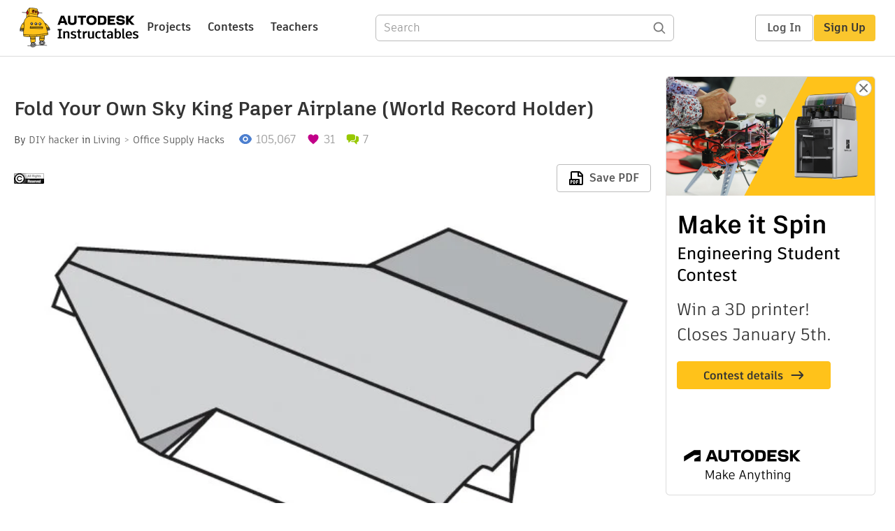

--- FILE ---
content_type: text/html; charset=utf-8
request_url: https://www.instructables.com/Fold-Your-Own-Sky-King-Paper-Airplane-World-record/
body_size: 11833
content:
<!DOCTYPE html><html lang="en" class="no-js is-desktop "><head prefix="og: http://ogp.me/ns# fb: http://ogp.me/ns/fb# ibles-production: http://ogp.me/ns/fb/ibles-production#"><link rel="preload" href="/json-api/whoAmI" as="fetch" crossorigin="anonymous"><meta name="referrer" content="origin" /><meta charset="utf-8"><title>Fold Your Own Sky King Paper Airplane (World Record Holder) : 4 Steps - Instructables</title><meta property="fb:app_id" content="140028286058792"/><meta property="og:site_name" content="Instructables"/><meta name="viewport" content="width=device-width, initial-scale=1"><meta name="description" content="Fold Your Own Sky King Paper Airplane (World Record Holder): Takuo Toda &#x27;s signature paperairplane is no ordinary bit oforigami. After launch on April 11,the snub-nosed craft wafted so highinto the rafters of the vastFukuyama Big Rose Hall inHiroshima, Japan, that the cameraoperator recording the flight losts…"/><meta property="og:type" content="article"/><meta property="og:url" content="https://www.instructables.com/Fold-Your-Own-Sky-King-Paper-Airplane-World-record/"/><meta property="og:image" content="https://content.instructables.com/F9W/HI6T/HMMF92EE/F9WHI6THMMF92EE.jpg?auto=webp&amp;frame=1"/><meta property="og:image:width" content="630"/><meta property="og:image:height" content="366"/><meta property="og:title" content="Fold Your Own Sky King Paper Airplane (World Record Holder)"/><meta property="og:description" content="Fold Your Own Sky King Paper Airplane (World Record Holder): Takuo Toda &#x27;s signature paperairplane is no ordinary bit oforigami. After launch on April 11,the snub-nosed craft wafted so highinto the rafters of the vastFukuyama Big Rose Hall inHiroshima, Japan, that the cameraoperator recording the flight losts…"/><meta property="category" content="living"/><meta property="channel" content="office-supply-hacks"/><meta name="twitter:card" content="summary_large_image"><meta name="twitter:site" content="@instructables"><meta name="twitter:title" content="Fold Your Own Sky King Paper Airplane (World Record Holder)"/><meta name="twitter:image" content="https://content.instructables.com/F9W/HI6T/HMMF92EE/F9WHI6THMMF92EE.jpg?auto=webp&amp;fit=bounds&amp;frame=1&amp;width=620"/><meta name="thumbnail" content="https://content.instructables.com/F9W/HI6T/HMMF92EE/F9WHI6THMMF92EE.jpg?auto=webp&amp;frame=1"/><link rel='dns-prefetch' href='//cdn.instructables.com'/><link rel='dns-prefetch' href='//content.instructables.com'/><link rel="canonical" href="https://www.instructables.com/Fold-Your-Own-Sky-King-Paper-Airplane-World-record/"/><link rel="shortcut icon" type="image/x-icon" href="/assets/img/siteassets/favicon.ico"/><link rel="apple-touch-icon" href="/assets/img/siteassets/apple-touch-icon.png"/><link rel="apple-touch-icon" sizes="192x192" href="/assets/img/siteassets/apple-touch-icon-192x192.png"/><link rel="apple-touch-icon" sizes="512x512" href="/assets/img/siteassets/apple-touch-icon-512x512.png"/><script>
(function(Ibles){
    Ibles.JST = Ibles.JST || {};
    Ibles.pageContext = {};
    Ibles.isStaging = false;
    Ibles.isLoggedIn = false;
    Ibles.accessCookie = "ibleAccess";
    Ibles.loggedInCookie = "loggedIn";
    Ibles.userStorageKey = "ibleuser";
})(window.Ibles = window.Ibles || {});
</script><script>function Deferred(){var e=[],t={resolve:function(n){t.then=function(e){e(n)},t.resolve=function(){throw new Error("Deferred already resolved")};var o,a=0;for(;o=e[a++];)o(n);e=null},then:function(t){e.push(t)}};return t}Ibles.readCookie=function(e,t){return(t=RegExp("(^|; )"+encodeURIComponent(e)+"=([^;]*)").exec(document.cookie))?decodeURIComponent(t[2]):null},function(e,t){var n=t.readCookie,o=n(t.loggedInCookie),a=n(t.accessCookie);t.isLoggedIn=!!o||!!a;try{var r=localStorage.getItem(t.userStorageKey);t.user=t.isLoggedIn&&r&&JSON.parse(r),e.addEventListener("DOMContentLoaded",(function(){null!=e.umami&&umami.identify(t.user.id,{screenName:t.user.screenName,email:t.user.email,admin:t.user.admin})}))}catch(e){}}(window,Ibles),function(e,t){var n=t.className;n=n.replace(/(^|\s)no-js(\s|$)/,"$1$2");var o=Ibles.user;if(Ibles.isLoggedIn&&o){n+=" is-loggedin",o.role&&o.role.indexOf("ADMIN")>=0&&(n+=" is-admin");for(var a=o.occupations,r=0;r<a.length;r++)if(a[r].name.toLowerCase().indexOf("teacher")>=0){n+=" is-teacher";break}}t.className=n}(Ibles,document.documentElement),function(e,t){var n=[],o=[],a=[],r=/p/.test(t.readyState),i="onpageshow"in e?"pageshow":"load";function s(e){return"function"==typeof e}function l(){var e=arguments,t=e[0],o=e[e.length-1];"object"==typeof t&&t.constructor===Object&&(o=t.callback,t=t.test?t.success:t.failure),s(o)&&(!function(e){e.constructor==Array&&e.length&&a.push.apply(a,e)}(t),n.push([o]))}function d(e,n,o){var a=t.createElement("script");for(var r in a.src=e,a.async=!0,n)a.setAttribute(r,n[r]);s(o)&&(a.onload=o);var i=t.getElementsByTagName("script")[0];i.parentNode.insertBefore(a,i)}function c(e,t){r?setTimeout(e,t||32):o.push(e,t)}e.addEventListener(i,(function(){for(r=!0;o[0];)c(o.shift(),o.shift())})),e.sessionReady=l,e.loadJS=l,e.loadJsQueue=n,e.sessionReady=l,e.deferJS=function(e,t,n){s(e)?c(e):c((function(){d(e,{},t)}),n)},e.loadScript=d,e.pageScripts=a}(window,document),
/*! loadCSS. [c]2017 Filament Group, Inc. MIT License */
function(e){"use strict";e.loadCSS||(e.loadCSS=function(){});var t=loadCSS.relpreload={};if(t.support=function(){var t;try{t=e.document.createElement("link").relList.supports("preload")}catch(e){t=!1}return function(){return t}}(),t.bindMediaToggle=function(e){var t=e.media||"all";function n(){e.addEventListener?e.removeEventListener("load",n):e.attachEvent&&e.detachEvent("onload",n),e.setAttribute("onload",null),e.media=t}e.addEventListener?e.addEventListener("load",n):e.attachEvent&&e.attachEvent("onload",n),setTimeout((function(){e.rel="stylesheet",e.media="only x"})),setTimeout(n,3e3)},t.poly=function(){if(!t.support())for(var n=e.document.getElementsByTagName("link"),o=0;o<n.length;o++){var a=n[o];"preload"!==a.rel||"style"!==a.getAttribute("as")||a.getAttribute("data-loadcss")||(a.setAttribute("data-loadcss",!0),t.bindMediaToggle(a))}},!t.support()){t.poly();var n=e.setInterval(t.poly,500);e.addEventListener?e.addEventListener("load",(function(){t.poly(),e.clearInterval(n)})):e.attachEvent&&e.attachEvent("onload",(function(){t.poly(),e.clearInterval(n)}))}"undefined"!=typeof exports?exports.loadCSS=loadCSS:e.loadCSS=loadCSS}("undefined"!=typeof global?global:this);</script><script type="application/ld+json">{"@context":"https://schema.org","@type":"Article","headline":"Fold Your Own Sky King Paper Airplane (World Record Holder)","name":"Fold Your Own Sky King Paper Airplane (World Record Holder)","description":"Fold Your Own Sky King Paper Airplane (World Record Holder): Takuo Toda 's signature paperairplane is no ordinary bit oforigami. After launch on April 11,the snub-nosed craft wafted so highinto the rafters of the vastFukuyama Big Rose Hall inHiroshima, Japan, that the cameraoperator recording the flight losts\u2026","datePublished":"2013-10-16","dateModified":"2017-10-20","mainEntityOfPage":{"@type":"WebPage","@id":"https://www.instructables.com/Fold-Your-Own-Sky-King-Paper-Airplane-World-record/"},"image":{"@type":"ImageObject","url":"https://content.instructables.com/F9W/HI6T/HMMF92EE/F9WHI6THMMF92EE.jpg?auto=webp","width":1024,"height":595},"author":{"@type":"Organization","name":"Instructables","url":"https://www.instructables.com","logo":{"@type":"ImageObject","url":"https://www.instructables.com/assets/img/logo-228x60.png","width":228,"height":60}},"publisher":{"@type":"Organization","name":"Instructables","url":"https://www.instructables.com","logo":{"@type":"ImageObject","url":"https://www.instructables.com/assets/img/logo-228x60.png","width":228,"height":60}},"contributor":{"@type":"Person","name":"DIY hacker"}}</script><script type="application/ld+json">{"@context":"http://schema.org","@type":"BreadcrumbList","itemListElement":[{"@type":"ListItem","position":1,"name":"Living","item":{"@type":"WebPage","@id":"https://www.instructables.com/living/"}},{"@type":"ListItem","position":2,"name":"Office Supply Hacks","item":{"@type":"WebPage","@id":"https://www.instructables.com/living/office-supply-hacks/projects/"}}]}</script><link href="/assets/BUNDLES/global_desktop_bs2_css.min.css?c=6de4f56109" rel="stylesheet" type="text/css" media="screen" /><link href="/assets/scss/global.css?c=6de4f56109" rel="stylesheet" type="text/css" media="screen" /><link rel="preload" href="/assets/fonts/artifakt-element-regular.woff2" as="font" type="font/woff2" crossorigin="anonymous"><link rel="preload" href="/assets/fonts/artifakt-element-medium.woff2" as="font" type="font/woff2" crossorigin="anonymous"><link rel="preload" href="/assets/fonts/artifakt-element-bold.woff2" as="font" type="font/woff2" crossorigin="anonymous"><link rel="preload" href="/assets/fonts/artifakt-legend-regular.woff2" as="font" type="font/woff2" crossorigin="anonymous"><link rel="preload" href="/assets/fonts/artifakt-legend-bold.woff2" as="font" type="font/woff2" crossorigin="anonymous"><link href="/assets/scss/artifakt.css?c=6de4f56109" rel="stylesheet" type="text/css" media="screen" /><link href="/assets/BUNDLES/ible_desktop_css.min.css?c=6de4f56109" rel="stylesheet" type="text/css" media="screen" /><link href="/assets/BUNDLES/ible_print_css.min.css?c=6de4f56109" rel="stylesheet" type="text/css" media="print" /><link href="/assets/scss/instructable.css?c=6de4f56109" rel="stylesheet" type="text/css" media="screen" /><link rel="stylesheet" href="/assets/js_bundles/6317b9e278/main-Cy3PMIFD.css" /><script type="module" crossorigin="" src="/assets/js_bundles/6317b9e278/main-Cqnp4MAp.js"></script><script type="text/javascript" src="https://js-cdn.dynatrace.com/jstag/1672bab6729/bf86358stq/17188ffd570aec1_complete.js" crossorigin="anonymous"></script><script defer src="/script.js" data-website-id="d961f64b-37e9-4704-8b1d-505f4230afe5" data-do-not-track="true"></script></head><body class=""><div id="site-announcements" class="site-announcements"><div class="site-announcements-content"></div></div><header id="site-header" class="responsive-header"></header><main><div id="react-container" class=""></div><div class="instructable"><div class="instructable-content"><article id="article" class="full-wrapper category-content-living"><header class="article-header" data-location="header"><div class="promo-top"><img class="promo-hide"
                 src="/assets/svg/close-ad.svg"
                 alt="Hide" title="Hide"/><a href="https://www.instructables.com/contest/makeitspin25" class="promo-link"><img src="//images.ctfassets.net/jl5ii4oqrdmc/4yplU7nAk0lm4Q3LuFIVDN/b177646a6830b549e2914bf89d747197/spin-Contest2-1940x500-2.png?w=1940&fm=webp" width="970" height="250" /></a></div><h1 class="header-title">Fold Your Own Sky King Paper Airplane (World Record Holder)</h1><div class="sub-header"><div class="header-byline">
            By <a href="/member/DIY+hacker/" rel="author">DIY hacker</a>
            
            
                in <a class="category" href="/living/">Living</a><a class="channel" href="/living/office-supply-hacks/projects/">Office Supply Hacks</a></div><div class="header-stats"><p class="svg-views view-count">105,067</p><p class="svg-favorite active favorite-count">31</p><a href="#ible-footer-portal" class="svg-comments active comment-count">7</a></div></div><div class="sub-header header-meta-actions"><div class="header-meta"><span class="posted-date"></span><button class="license-btn" data-url="http://www.copyright.gov/"><img alt="license" src="/assets/img/license/c_small.png"/></button></div><div
                id="ible-actions-portal"
                data-urlstring="Fold-Your-Own-Sky-King-Paper-Airplane-World-record"
                data-id="E57FMWGHMMF92EZ"
                data-status="PUBLISHED"
            ></div></div></header><div class="article-body"><section id="intro" class="step" data-stepid="SZMQJAOHMMF92EK"><h2 class="step-title sr-only">Introduction: Fold Your Own Sky King Paper Airplane (World Record Holder)</h2><div class="mediaset"></div><noscript><div class="no-js-photoset"><img loading="lazy" alt="Fold Your Own Sky King Paper Airplane (World Record Holder)" src="https://content.instructables.com/F9W/HI6T/HMMF92EE/F9WHI6THMMF92EE.jpg?auto=webp&amp;fit=bounds&amp;frame=1auto=webp&amp;frame=1&amp;height=300"></div></noscript><div class="author-promo clearfix"><div class="author-promo-row"><div class="byline"><a class="avatar" rel="author" href="/member/DIY+hacker/"><img class="lazyload" data-src="https://content.instructables.com/F3M/TEEH/HMMF5OND/F3MTEEHHMMF5OND.gif?auto=webp&amp;crop=1%3A1&amp;frame=1&amp;width=130" src="/assets/img/pixel.png" alt="DIY hacker"><noscript><img  src="https://content.instructables.com/F3M/TEEH/HMMF5OND/F3MTEEHHMMF5OND.gif?auto=webp&amp;crop=1%3A1&amp;frame=1&amp;width=130" alt="DIY hacker"/></noscript></a><span class="author-name">By <a class="author" rel="author" href="/member/DIY+hacker/">DIY hacker</a></span><span class="author-follow"><button class="btn btn-yellow follow-btn">Follow</button></span></div></div><div class="recent-ibles promoted-content clearfix "><span class="promoted-items-label">
                More by the author:
            </span><div class="promoted-items list-unstyled pull-right"><div data-id="" class="promoted-item-thumbnail thumbnail instructable-thumbnail"><div class="image-wrapper"><a href="/Leaf-stamp-art-DIY/"><img class="lazyload" data-src="https://content.instructables.com/FOZ/V8HD/HMMF93C2/FOZV8HDHMMF93C2.jpg?auto=webp&amp;crop=1%3A1&amp;frame=1&amp;width=130" src="/assets/img/pixel.png" alt="Leaf stamp art (DIY)"><noscript><img  src="https://content.instructables.com/FOZ/V8HD/HMMF93C2/FOZV8HDHMMF93C2.jpg?auto=webp&amp;crop=1%3A1&amp;frame=1&amp;width=130" alt="Leaf stamp art (DIY)"/></noscript></a></div></div><div data-id="" class="promoted-item-thumbnail thumbnail instructable-thumbnail"><div class="image-wrapper"><a href="/Plastic-spoon-flower-DIY/"><img class="lazyload" data-src="https://content.instructables.com/FKN/XJ0E/HMMF93AL/FKNXJ0EHMMF93AL.jpg?auto=webp&amp;crop=1%3A1&amp;frame=1&amp;width=130" src="/assets/img/pixel.png" alt="Plastic spoon flower (DIY)"><noscript><img  src="https://content.instructables.com/FKN/XJ0E/HMMF93AL/FKNXJ0EHMMF93AL.jpg?auto=webp&amp;crop=1%3A1&amp;frame=1&amp;width=130" alt="Plastic spoon flower (DIY)"/></noscript></a></div></div><div data-id="" class="promoted-item-thumbnail thumbnail instructable-thumbnail"><div class="image-wrapper"><a href="/Decorative-Cups-DIY/"><img class="lazyload" data-src="https://content.instructables.com/FMJ/6HIN/HMMF935M/FMJ6HINHMMF935M.jpg?auto=webp&amp;crop=1%3A1&amp;frame=1&amp;width=130" src="/assets/img/pixel.png" alt="Decorative Cups (DIY)"><noscript><img  src="https://content.instructables.com/FMJ/6HIN/HMMF935M/FMJ6HINHMMF935M.jpg?auto=webp&amp;crop=1%3A1&amp;frame=1&amp;width=130" alt="Decorative Cups (DIY)"/></noscript></a></div></div></div></div><div class="about about-full">
            
                
                    About: I am addicted to DIY. 
                
            
            <span class="author-link"><a class="more-link" rel="author" href="/member/DIY+hacker/">More About DIY hacker &raquo;</a></span></div></div><div class="step-body">
        Takuo Toda 's signature paper<br>airplane is no ordinary bit of<br>origami. After launch on April 11,<br>the snub-nosed craft wafted so high<br>into the rafters of the vast<br>Fukuyama Big Rose Hall in<br>Hiroshima, Japan, that the camera<br>operator recording the flight lost<br>sight of it for a couple of seconds.<br>The clock kept ticking. Finally, 27.9<br>seconds after it left Toda's hand,<br>the fittingly named Sky King<br>drifted to the ground, ending a<br>flight 0.3 seconds longer than the<br>previous world record for a paper<br>plane. Toda, 53, is president of a<br>company called Castem that builds<br>metal parts to order. But he has<br>also dedicated his life to building<br>innovative paper aircraft. "Since I<br>was about 4 years old, I've been<br>able to make really good paper<br>planes and commit the steps to<br>memory," Toda says. He has<br>developed 700 designs, written a<br>dozen books on the subject, and<br>created a museum of paper gliders.
    </div></section><section id="step1" class="step" data-stepid="STC8SK1HMMF92EN"><h2 class="step-title">Step 1: </h2><div class="mediaset"></div><noscript><div class="no-js-photoset"><img loading="lazy" alt="" src="https://content.instructables.com/FF6/IUML/HMMF92EG/FF6IUMLHMMF92EG.jpg?auto=webp&amp;fit=bounds&amp;frame=1auto=webp&amp;frame=1&amp;height=300"></div></noscript><div class="step-body"></div></section><section id="step2" class="step" data-stepid="S31XAEAHMMF92EQ"><h2 class="step-title">Step 2: </h2><div class="mediaset"></div><noscript><div class="no-js-photoset"><img loading="lazy" alt="" src="https://content.instructables.com/FF5/ZC74/HMMF92EF/FF5ZC74HMMF92EF.jpg?auto=webp&amp;fit=bounds&amp;frame=1auto=webp&amp;frame=1&amp;height=300"></div></noscript><div class="step-body"></div></section><section id="step3" class="step" data-stepid="SYTXMGTHMMF92ET"><h2 class="step-title">Step 3: </h2><div class="mediaset"></div><noscript><div class="no-js-photoset"><img loading="lazy" alt="" src="https://content.instructables.com/F2C/PP3E/HMMF92EH/F2CPP3EHMMF92EH.jpg?auto=webp&amp;fit=bounds&amp;frame=1auto=webp&amp;frame=1&amp;height=300"></div></noscript><div class="step-body"></div></section><section id="step4" class="step" data-stepid="SNL3CW2HMMF92EW"><h2 class="step-title">Step 4: </h2><div class="mediaset"></div><noscript><div class="no-js-photoset"><img loading="lazy" alt="" src="https://content.instructables.com/FH0/90S3/HMMF92EI/FH090S3HMMF92EI.jpg?auto=webp&amp;fit=bounds&amp;frame=1auto=webp&amp;frame=1&amp;height=300"></div></noscript><div class="step-body"></div></section></div></article><div class="promo-side"><div class="promo-sticky-container"><img class="promo-hide"
                                 src="/assets/svg/close-ad.svg"
                                 alt="Hide" title="Hide"/><a href="https://www.instructables.com/contest/makeitspin25" class="promo-link"><img src="//images.ctfassets.net/jl5ii4oqrdmc/6FsNOldhVxbs4uSlUaDWzj/770c3f42a1e70edeec9a012e088fdea0/spin-Contest2-600x1200-3.png?w=600&fm=webp" width="300" height="600"></a></div></div></div><div
            id="ible-footer-portal"
            data-urlstring="Fold-Your-Own-Sky-King-Paper-Airplane-World-record"
            data-id="E57FMWGHMMF92EZ"
            data-author-id="MVPK0QSHF23QHSV"
            data-classifications="[{&quot;name&quot;:&quot;living&quot;,&quot;title&quot;:&quot;Living&quot;,&quot;type&quot;:&quot;category&quot;,&quot;channels&quot;:[{&quot;name&quot;:&quot;office-supply-hacks&quot;,&quot;title&quot;:&quot;Office Supply Hacks&quot;,&quot;type&quot;:&quot;channel&quot;,&quot;category&quot;:&quot;living&quot;}]}]"
        ></div><div
            id="project-admin-panel"
            data-urlstring="Fold-Your-Own-Sky-King-Paper-Airplane-World-record"
        ></div><div
            id="select-contest-portal"
            data-urlstring="Fold-Your-Own-Sky-King-Paper-Airplane-World-record"
        ></div></div></main><footer id="footer" class="footer footer-desktop footer-living"><div class="footer-row footer-row-top"><div class="footer-robot robot-icon robot-icon-living"></div><div class="footer-categories"><span class="title">Categories</span><ul class="footer-categories-links"><li class="circuits "><a href="/circuits/"><div class="category-icon icon-category-circuits"></div>Circuits
                            </a></li><li class="workshop "><a href="/workshop/"><div class="category-icon icon-category-workshop"></div>Workshop
                            </a></li><li class="design "><a href="/design/"><div class="category-icon icon-category-design"></div>Design
                            </a></li><li class="craft "><a href="/craft/"><div class="category-icon icon-category-craft"></div>Craft
                            </a></li><li class="cooking "><a href="/cooking/"><div class="category-icon icon-category-cooking"></div>Cooking
                            </a></li><li class="living active"><a href="/living/"><div class="category-icon icon-category-living"></div>Living
                            </a></li><li class="outside "><a href="/outside/"><div class="category-icon icon-category-outside"></div>Outside
                            </a></li><li class="teachers "><a href="/teachers/"><div class="category-icon icon-category-teachers"></div>Teachers
                            </a></li></ul></div><div class="footer-about-us"><span class="title">About Us</span><ul><li><a href="/about/">Who We Are</a></li><li><a href="/create/">Why Publish?</a></li></ul></div><div class="footer-resources"><span class="title">Resources</span><ul><li><a href="/Get-Started/">Get Started</a></li><li><a href="/help/">Help</a></li><li><a href="/sitemap/">Sitemap</a></li></ul></div><div class="footer-find-us"><span class="title">Find Us</span><ul><li><a class="instagram" href="https://www.instagram.com/instructables/" title="Instagram"><i class="svg-icon svg-share-instagram"></i></a></li><li><a class="tiktok" href="https://www.tiktok.com/@instructables" title="TikTok"><i class="svg-icon svg-share-tiktok"></i></a></li></ul></div></div><div class="footer-rule"><hr/></div><div class="footer-row footer-row-bottom"><div class="footer-links"><p>© 2026 Autodesk, Inc.</p><ul class="footer-links-list"><li><a href="https://www.autodesk.com/company/legal-notices-trademarks/terms-of-service-autodesk360-web-services/instructables-terms-of-service-june-5-2013" target="_blank">Terms of Service</a><span class="divider">|</span></li><li><a href="https://www.autodesk.com/company/legal-notices-trademarks/privacy-statement" target="_blank">Privacy Statement</a><span class="divider">|</span></li><li><a data-opt-in-preferences="">Privacy settings</a><span class="divider">|</span></li><li><a href="https://www.autodesk.com/company/legal-notices-trademarks" target="_blank">Legal Notices &amp; Trademarks</a></li></ul><a href="https://www.autodesk.com" class="adsk-logo" target="blank"><img alt="Autodesk" src="/assets/img/footer/autodesk-logo-primary-white.png"/></a></div></div></footer><script id="js-page-context" type="application/json">{"mobile":false,"accessCookie":"ibleAccess","sessionCookie":"JSESSIONID","loggedInCookie":"loggedIn","awsAlbCookie":"AWSALB","sourceCookie":"iblesource","userStorageKey":"ibleuser","remoteHost":"https://www.instructables.com","remoteRoot":"https://www.instructables.com/","staticRoot":"/assets/","facebookAppId":"140028286058792","recaptchaSiteKey":"6Ldd5tIrAAAAAMMFbMn4h6iFKmYUliI8P5SiMeV5","oauthCallbackUrl":"https://www.instructables.com/oauth/callback/","oauthGetAuthUrl":"https://www.instructables.com/oauth/getAuthUrl/","nativeApp":false,"disableEmailVerifyWidget":false,"cacheUrls":["https://www.instructables.com/Fold-Your-Own-Sky-King-Paper-Airplane-World-record/","https://www.instructables.com/json-api/showInstructableModel?anyStatus=false&urlString=Fold-Your-Own-Sky-King-Paper-Airplane-World-record&versionId=","https://www.instructables.com/json-api/getComments?IMadeIt=false&commentId=&instructableId=E57FMWGHMMF92EZ&limit=20"],"extraCacheUrls":[],"commitInfo":{"git_hash":"6de4f56109","commit_message":"Merge pull request #1836 from instructables/IN-8931/fix-add-to-collection"},"cdnUrlUserContent":"https://content.instructables.com","cdnUrlInternal":"https://content.instructables.com","cdnUrls":["https://content.instructables.com","https://content.instructables.com","https://content.instructables.com"],"xhrTimeoutMilliseconds":30000.0,"imageFileExtensions":["jpg","jpeg","gif","png","bmp"],"uploadableFileTypes":["bmp","gif","img","jpg","jpeg","pct","pict","png","raw","tif","tiff","avi","mov","mpg","mpeg","mp4","ogg","ram","webm","wmv","3gp","aaf","aif","aiff","mp3","wav","ai","apk","asc","asy","bat","brd","c","cdr","cpp","crw","csv","dru","dwg","dxf","eps","fzz","f3d","g","gco","gcode","gz","h","hex","iam","indd","ino","ipt","key","lbr","m3u","pde","pdf","psd","py","rtfsch","skp","sldprt","step","stl","studio2","studio3","sub","svg","swf","txt","visuino","vsd","wpr","xml","3mf"],"collectionLimit":300,"typesenseProxy":"/api_proxy/search","typesenseApiKey":"aVRXWEZhelk3RlYway94RVRCUk5kdmhjRzc3VGF6RW1UVVIxSXdvWlh3ST02ZWFYeyJleGNsdWRlX2ZpZWxkcyI6Im91dF9vZixzZWFyY2hfdGltZV9tcyxzdGVwQm9keSIsInBlcl9wYWdlIjo2MH0=","countries":[["US","United States"],["AF","Afghanistan"],["AL","Albania"],["DZ","Algeria"],["AS","American Samoa"],["AD","Andorra"],["AO","Angola"],["AI","Anguilla"],["AQ","Antarctica"],["AG","Antigua and Barbuda"],["AR","Argentina"],["AM","Armenia"],["AW","Aruba"],["AU","Australia"],["AT","Austria"],["AZ","Azerbaijan"],["BS","Bahamas"],["BH","Bahrain"],["BD","Bangladesh"],["BB","Barbados"],["BE","Belgium"],["BZ","Belize"],["BJ","Benin"],["BM","Bermuda"],["BT","Bhutan"],["BO","Bolivia"],["BQ","Bonaire, Sint Eustatius and Saba"],["BA","Bosnia and Herzegovina"],["BW","Botswana"],["BV","Bouvet Island"],["BR","Brazil"],["IO","British Indian Ocean Territory"],["BN","Brunei Darussalam"],["BG","Bulgaria"],["BF","Burkina Faso"],["BI","Burundi"],["CV","Cabo Verde"],["KH","Cambodia"],["CM","Cameroon"],["CA","Canada"],["KY","Cayman Islands"],["CF","Central African Republic"],["TD","Chad"],["CL","Chile"],["CN","China"],["CX","Christmas Island"],["CC","Cocos (Keeling) Islands"],["CO","Colombia"],["KM","Comoros"],["CG","Congo"],["CD","Congo, The Democratic Republic of the"],["CK","Cook Islands"],["CR","Costa Rica"],["HR","Croatia"],["CW","Cura\u00e7ao"],["CY","Cyprus"],["CZ","Czechia"],["CI","C\u00f4te d'Ivoire"],["DK","Denmark"],["DJ","Djibouti"],["DM","Dominica"],["DO","Dominican Republic"],["EC","Ecuador"],["EG","Egypt"],["SV","El Salvador"],["GQ","Equatorial Guinea"],["ER","Eritrea"],["EE","Estonia"],["SZ","Eswatini"],["ET","Ethiopia"],["FK","Falkland Islands (Malvinas)"],["FO","Faroe Islands"],["FJ","Fiji"],["FI","Finland"],["FR","France"],["GF","French Guiana"],["PF","French Polynesia"],["TF","French Southern Territories"],["GA","Gabon"],["GM","Gambia"],["GE","Georgia"],["DE","Germany"],["GH","Ghana"],["GI","Gibraltar"],["GR","Greece"],["GL","Greenland"],["GD","Grenada"],["GP","Guadeloupe"],["GU","Guam"],["GT","Guatemala"],["GG","Guernsey"],["GN","Guinea"],["GW","Guinea-Bissau"],["GY","Guyana"],["HT","Haiti"],["HM","Heard Island and McDonald Islands"],["VA","Holy See (Vatican City State)"],["HN","Honduras"],["HK","Hong Kong"],["HU","Hungary"],["IS","Iceland"],["IN","India"],["ID","Indonesia"],["IQ","Iraq"],["IE","Ireland"],["IM","Isle of Man"],["IL","Israel"],["IT","Italy"],["JM","Jamaica"],["JP","Japan"],["JE","Jersey"],["JO","Jordan"],["KZ","Kazakhstan"],["KE","Kenya"],["KI","Kiribati"],["KW","Kuwait"],["KG","Kyrgyzstan"],["LA","Laos"],["LV","Latvia"],["LB","Lebanon"],["LS","Lesotho"],["LR","Liberia"],["LY","Libya"],["LI","Liechtenstein"],["LT","Lithuania"],["LU","Luxembourg"],["MO","Macao"],["MG","Madagascar"],["MW","Malawi"],["MY","Malaysia"],["MV","Maldives"],["ML","Mali"],["MT","Malta"],["MH","Marshall Islands"],["MQ","Martinique"],["MR","Mauritania"],["MU","Mauritius"],["YT","Mayotte"],["MX","Mexico"],["FM","Micronesia, Federated States of"],["MD","Moldova"],["MC","Monaco"],["MN","Mongolia"],["ME","Montenegro"],["MS","Montserrat"],["MA","Morocco"],["MZ","Mozambique"],["MM","Myanmar"],["NA","Namibia"],["NR","Nauru"],["NP","Nepal"],["NL","Netherlands"],["NC","New Caledonia"],["NZ","New Zealand"],["NI","Nicaragua"],["NE","Niger"],["NG","Nigeria"],["NU","Niue"],["NF","Norfolk Island"],["MK","North Macedonia"],["MP","Northern Mariana Islands"],["NO","Norway"],["OM","Oman"],["PK","Pakistan"],["PW","Palau"],["PS","Palestine, State of"],["PA","Panama"],["PG","Papua New Guinea"],["PY","Paraguay"],["PE","Peru"],["PH","Philippines"],["PN","Pitcairn"],["PL","Poland"],["PT","Portugal"],["PR","Puerto Rico"],["QA","Qatar"],["RO","Romania"],["RW","Rwanda"],["RE","R\u00e9union"],["BL","Saint Barth\u00e9lemy"],["SH","Saint Helena, Ascension and Tristan da Cunha"],["KN","Saint Kitts and Nevis"],["LC","Saint Lucia"],["MF","Saint Martin (French part)"],["PM","Saint Pierre and Miquelon"],["VC","Saint Vincent and the Grenadines"],["WS","Samoa"],["SM","San Marino"],["ST","Sao Tome and Principe"],["SA","Saudi Arabia"],["SN","Senegal"],["RS","Serbia"],["SC","Seychelles"],["SL","Sierra Leone"],["SG","Singapore"],["SX","Sint Maarten (Dutch part)"],["SK","Slovakia"],["SI","Slovenia"],["SB","Solomon Islands"],["SO","Somalia"],["ZA","South Africa"],["GS","South Georgia and the South Sandwich Islands"],["KR","South Korea"],["SS","South Sudan"],["ES","Spain"],["LK","Sri Lanka"],["SD","Sudan"],["SR","Suriname"],["SJ","Svalbard and Jan Mayen"],["SE","Sweden"],["CH","Switzerland"],["TW","Taiwan"],["TJ","Tajikistan"],["TZ","Tanzania"],["TH","Thailand"],["TL","Timor-Leste"],["TG","Togo"],["TK","Tokelau"],["TO","Tonga"],["TT","Trinidad and Tobago"],["TN","Tunisia"],["TM","Turkmenistan"],["TC","Turks and Caicos Islands"],["TV","Tuvalu"],["TR","T\u00fcrkiye"],["UG","Uganda"],["UA","Ukraine"],["AE","United Arab Emirates"],["GB","United Kingdom"],["UM","United States Minor Outlying Islands"],["UY","Uruguay"],["UZ","Uzbekistan"],["VU","Vanuatu"],["VE","Venezuela"],["VN","Vietnam"],["VG","Virgin Islands, British"],["VI","Virgin Islands, U.S."],["WF","Wallis and Futuna"],["EH","Western Sahara"],["YE","Yemen"],["ZM","Zambia"],["ZW","Zimbabwe"],["AX","\u00c5land Islands"]],"ineligibleCountries":[["AR","Argentina"],["BR","Brazil"],["IT","Italy"],["PL","Poland"],["RO","Romania"],["TR","T\u00fcrkiye"]],"contentfulAccessToken":"2S1whBR1jkdivB6wuqq6zAPqdah2wFzvTOgb2t3C1jw","contentfulHost":"cdn.contentful.com","contentfulEnvironment":"master","featureFlags":{"get_help":true,"disable_amp":true,"react_homepage":true,"disable_backend_recaptcha_validation":true,"enable_recaptcha_enterprise":true,"responsive_nav":true,"oxygenoauth":true,"googleoauth":true,"allowscreennamechange":true},"category":"living","channel":"office-supply-hacks","ibleData":{"id":"E57FMWGHMMF92EZ","urlString":"Fold-Your-Own-Sky-King-Paper-Airplane-World-record","fullUrl":"https://www.instructables.com/Fold-Your-Own-Sky-King-Paper-Airplane-World-record/","shareImageUrl":"https://content.instructables.com/F9W/HI6T/HMMF92EE/F9WHI6THMMF92EE.jpg?auto=webp&frame=1","title":"Fold Your Own Sky King Paper Airplane (World Record Holder)","type":"Step by Step","featureFlag":false,"classifications":[{"name":"living","title":"Living","type":"category","channels":[{"name":"office-supply-hacks","title":"Office Supply Hacks","type":"channel","category":"living"}]}],"category":"living","channel":"office-supply-hacks","grade":"","subject":"","author":{"id":"MVPK0QSHF23QHSV","screenName":"DIY hacker","originalUrl":"https://content.instructables.com/F3M/TEEH/HMMF5OND/F3MTEEHHMMF5OND.gif?auto=webp"},"coverImage":{"originalUrl":"https://content.instructables.com/F9W/HI6T/HMMF92EE/F9WHI6THMMF92EE.jpg?auto=webp"},"commentingEnabled":true,"indexTags":["internal"],"publishDate":"2013-10-16 03:07:55.0","modifiedDate":"2017-10-20 09:00:14.0"}}</script><script>/*! head.load - v2.0.0 */
!function(e,t){"use strict";var n,a,r=e.document,o=[],u=[],c={},l={},i="async"in r.createElement("script")||"MozAppearance"in r.documentElement.style||e.opera,s=e.head_conf&&e.head_conf.head||"head",d=e[s]=e[s]||function(){d.ready.apply(null,arguments)},f=1,p=2,y=3,m=4;function h(){}function v(e,t){if(e){"object"==typeof e&&(e=[].slice.call(e));for(var n=0,a=e.length;n<a;n++)t.call(e,e[n],n)}}function g(e,n){var a=Object.prototype.toString.call(n).slice(8,-1);return n!==t&&null!==n&&a===e}function E(e){return g("Function",e)}function L(e){return g("Array",e)}function T(e){(e=e||h)._done||(e(),e._done=1)}function b(e){var t,n,a,r,o={};if("object"==typeof e)for(var u in e)e[u]&&(o={name:u,url:e[u]});else o={name:(t=e,n=t.split("/"),a=n[n.length-1],r=a.indexOf("?"),-1!==r?a.substring(0,r):a),url:e};var c=l[o.name];return c&&c.url===o.url?c:(l[o.name]=o,o)}function j(e){for(var t in e=e||l)if(e.hasOwnProperty(t)&&e[t].state!==m)return!1;return!0}function A(e,n){e.state===t&&(e.state=f,e.onpreload=[],M({url:e.url,type:"cache"},(function(){!function(e){e.state=p,v(e.onpreload,(function(e){e.call()}))}(e)})))}function S(e,t){t=t||h,e.state!==m?e.state!==y?e.state!==f?(e.state=y,M(e,(function(){e.state=m,t(),v(c[e.name],(function(e){T(e)})),a&&j()&&v(c.ALL,(function(e){T(e)}))}))):e.onpreload.push((function(){S(e,t)})):d.ready(e.name,t):t()}function M(t,n){var a;n=n||h,/\.css[^\.]*$/.test(t.url)?((a=r.createElement("link")).type="text/"+(t.type||"css"),a.rel="stylesheet",a.href=t.url):((a=r.createElement("script")).type="text/"+(t.type||"javascript"),a.src=t.url),a.onload=a.onreadystatechange=function(t){("load"===(t=t||e.event).type||/loaded|complete/.test(a.readyState)&&(!r.documentMode||r.documentMode<9))&&(a.onload=a.onreadystatechange=a.onerror=null,n())},a.onerror=function(t){t=t||e.event,a.onload=a.onreadystatechange=a.onerror=null,n()},a.async=!1,a.defer=!1;var o=r.head||r.getElementsByTagName("head")[0];o.insertBefore(a,o.lastChild)}function O(){if(!r.body)return e.clearTimeout(d.readyTimeout),void(d.readyTimeout=e.setTimeout(O,50));a||(a=!0,function(){for(var e=r.getElementsByTagName("script"),t=0,n=e.length;t<n;t++){var a=e[t].getAttribute("data-headjs-load");if(a)return void d.load(a)}}(),v(o,(function(e){T(e)})))}function k(){r.addEventListener?(r.removeEventListener("DOMContentLoaded",k,!1),O()):"complete"===r.readyState&&(r.detachEvent("onreadystatechange",k),O())}if("complete"===r.readyState)O();else if(r.addEventListener)r.addEventListener("DOMContentLoaded",k,!1),e.addEventListener("load",O,!1);else{r.attachEvent("onreadystatechange",k),e.attachEvent("onload",O);var _=!1;try{_=!e.frameElement&&r.documentElement}catch(e){}_&&_.doScroll&&function t(){if(!a){try{_.doScroll("left")}catch(n){return e.clearTimeout(d.readyTimeout),void(d.readyTimeout=e.setTimeout(t,50))}O()}}()}d.load=d.js=i?function(){var e=arguments,t=e[e.length-1],n={};return E(t)||(t=null),L(e[0])?(e[0].push(t),d.load.apply(null,e[0]),d):(v(e,(function(e,a){e!==t&&(e=b(e),n[e.name]=e)})),v(e,(function(e,a){e!==t&&S(e=b(e),(function(){j(n)&&T(t)}))})),d)}:function(){var e=arguments,t=[].slice.call(e,1),a=t[0];return n?(a?(v(t,(function(e){!E(e)&&e&&A(b(e))})),S(b(e[0]),E(a)?a:function(){d.load.apply(null,t)})):S(b(e[0])),d):(u.push((function(){d.load.apply(null,e)})),d)},d.test=function(e,t,n,a){var r="object"==typeof e?e:{test:e,success:!!t&&(L(t)?t:[t]),failure:!!n&&(L(n)?n:[n]),callback:a||h},o=!!r.test;return o&&r.success?(r.success.push(r.callback),d.load.apply(null,r.success)):!o&&r.failure?(r.failure.push(r.callback),d.load.apply(null,r.failure)):a(),d},d.ready=function(e,t){if(e===r)return a?T(t):o.push(t),d;if(E(e)&&(t=e,e="ALL"),L(e)){var n={};return v(e,(function(e){n[e]=l[e],d.ready(e,(function(){j(n)&&T(t)}))})),d}if("string"!=typeof e||!E(t))return d;var u=l[e];if(u&&u.state===m||"ALL"===e&&j()&&a)return T(t),d;var i=c[e];return i?i.push(t):i=c[e]=[t],d},d.ready(r,(function(){n&&j()&&v(c.ALL,(function(e){T(e)})),d.feature&&d.feature("domloaded",!0)})),setTimeout((function(){n=!0,v(u,(function(e){e()}))}),300)}(window);</script><script>
        loadJS({
            test: Ibles.isLoggedIn,
            success: ["/assets/BUNDLES/ible_desktop_logged_in_js.min.js?c=6de4f56109"],
            failure: ["/assets/BUNDLES/ible_desktop_logged_out_js.min.js?c=6de4f56109"],
            callback: function() {
                
                var model = new Ibles.models.InstructableModel(_.extend({
                    disableComments: false,
                    allSteps: true,
                    fetchUserData: true,
                    fetchStats: true
                }, Ibles.pageContext.ibleData));

                var view = new Ibles.views.DesktopInstructableView({
                    el: ".instructable",
                    model: model
                });
                
            }
        });
    </script><script>
    // redirect if framed and browser does not respect CSP
    if (window.self !== window.top) window.top.location = window.self.location

    

    deferJS(function() {
        
        window.globalScripts = !Ibles.isLoggedIn ?
            ["/assets/BUNDLES/global_desktop_logged_out_bs2_js.min.js?c=6de4f56109"]:
            ["/assets/BUNDLES/global_desktop_logged_in_bs2_js.min.js?c=6de4f56109"];
        

        head.load(globalScripts.concat(pageScripts), function(){
            execCallbackQueue(loadJsQueue, loadJS);
        });
    });
</script><script type="text/javascript">
    window.run6Sense = false;
    (function(a,b,c,d){
        a='https://tags.tiqcdn.com/utag/autodesk/micro-basic/prod/utag.js';
        b=document;c='script';d=b.createElement(c);d.src=a;d.type='text/java'+c;d.async=true;
        a=b.getElementsByTagName(c)[0];a.parentNode.insertBefore(d,a);
    })();
</script></body></html>

--- FILE ---
content_type: application/x-javascript;charset=utf-8
request_url: https://smetrics.autodesk.com/id?d_visid_ver=4.4.0&d_fieldgroup=A&mcorgid=6DC7655351E5696B0A490D44%40AdobeOrg&mid=80035294599066987127096737645443664326&ts=1768247940608
body_size: -41
content:
{"mid":"80035294599066987127096737645443664326"}

--- FILE ---
content_type: text/javascript
request_url: https://www.instructables.com/assets/js_bundles/6317b9e278/Catchall-Ck23HH_x.js
body_size: 6687
content:
const __vite__mapDeps=(i,m=__vite__mapDeps,d=(m.f||(m.f=["RecommendedContestsPortal-BEWTtpt1.js","main-Cqnp4MAp.js","main-Cy3PMIFD.css","Instructable-SrbfDu7U.js","index-CbFsdXEV.js","useUser-ClbFgJ-K.js","cdn-Cug6R-eX.js","AdminPanel-M7pqbeqU.js","AdminPanel-DYAJ9e1_.css","MultiDropdown-B-yBYVfv.js","Checkbox-CkX1Qq07.js","Checkbox-GwKBHEji.css","Messages.component-d3dHuHXR.js","Messages-Bb5-0vf4.css","useDismissableMessages-Zk1DF4Be.js","licenses-s0r2cUio.js","useScrollToItem-B_Kv1lBV.js","Textarea-DtvUiqfU.js","TextInput-C1a_zPyo.css","Modal.component-rbs_VXaZ.js","index.browser-OxPLOBIU.js","Modal-BfOHi-he.css","contentful-6BVifdPi.js","Avatar-BymVTDUO.js","Avatar-DF5hJXY7.css","index-B-BSfR2t.js","Toolbar.component-DxxBKqh2.js","Toolbar-BALmx8E7.css","TextEditor-BwBykj_u.js","quill.snow-Bj7X9ZwO.js","quill-GgiLjRqO.css","quillHandlers-C1FxpQbq.js","MobileTextEditor-DZq8oEUy.js","MobileTextEditor-DzCKF3WQ.css","ThumbnailImage-CQNs-3v5.js","ThumbnailImage-D-LO3CaV.css","Banner-BIn2NpEZ.js","Banner-C2C924qh.css","Lightbox.component-G6H1OXaF.js","selectors-C2DSdr97.js","Overlay.component-B1GbZnta.js","Overlay-gi9fKG1a.css","interact.min-CQabc1qg.js","operations-BrHHi4ag.js","Lightbox-CiMENIRx.css","Fieldset-CobyMCU9.js","Fieldset-Cm9bu-YM.css","TextInput-CPGUCsY4.js","Instructable-_8PcvMwR.css","useSearch-CsCN3u8a.js","search-CCKFlaY9.js","GlobalSearch.module-CjKDzjZT.js","GlobalSearch-BneINaPZ.css","GlobalHeader.module-C-hNuIX4.js","GlobalHeader-BAXWIRzT.css","useStickyHeader-BdyQx24X.js","IbleActionsPortal-DRfBVTVR.js","EnterContestMulti.modal-BzdxUr4Q.js","useEligibleProjects-CYekxzXf.js","EnterContest.module-C6tSahHf.js","RadioButton-9BLaxdtG.js","RadioButton-CF7xy89y.css","EnterContest-ClHtQER1.css","SchoolInformation.component-BcPzzhM6.js","useContest-C-NqLF0p.js","CollectionAdminPanel.component-vugTUmYf.js","MemberAdminPanel.component-C9pw3b05.js","DiscussionsPortal-FgCN6XI3.js","DiscussionsPortal-Bn6ZVp6I.css","ProjectAdminPanelPortal-DIdVytzV.js","TellUsAboutYourselfPortal-CO6Ko2U8.js","EditProfileButtonPortal-w11RUQmW.js","EditProfile.modal-DW3uXAIk.js","ButtonUpload.component-C_9bor-L.js","RoleDropdown-DXzpYKR4.js","EditSocialHandles-D_JKkU0d.js","EditSocialHandles-DU2ezpuB.css","EditProfile-DA0hUkLt.css","MobileEditProfileButtonPortal-vTnilIWd.js","IbleFooterPortal-kdyLGz6O.js","SelectContest.portal-DGaS9ty8.js"])))=>i.map(i=>d[i]);
import{r as n,C as ue,j as e,v as S,I as u,E as N,P as G,o as de,G as R,i as D,L as E,H as me,J as he,K as T,s as P,B,M as xe,N as je,Q as fe,R as ge,S as pe,T as _e,U as be,V as W,W as ve,e as ye,X as Se,Y as M,q as Pe,u as Q,Z as J,m as X,_ as Ce,$ as _,a0 as ke,O as Le,x as Ie}from"./main-Cqnp4MAp.js";import{u as Ne,a as Ee}from"./useSearch-CsCN3u8a.js";import{u as U}from"./Modal.component-rbs_VXaZ.js";import{s as b,S as Ae}from"./GlobalSearch.module-CjKDzjZT.js";import{u as H}from"./useUser-ClbFgJ-K.js";import{s as y}from"./GlobalHeader.module-C-hNuIX4.js";import{A as we}from"./Avatar-BymVTDUO.js";import{u as Oe}from"./useStickyHeader-BdyQx24X.js";import{I as Me}from"./Instructable-SrbfDu7U.js";const Fe=({selector:t,children:s,includeCssClasses:o=!1})=>{const r=n.useRef(document.querySelector(t)),l=n.useRef(!1);if(!r.current||!s)return null;const c=r.current.dataset;l.current||(l.current=!0),o&&s.props.className&&r.current.classList.add(...s.props.className.split(" "));const d=n.cloneElement(s,{...c,...s.props});return ue.createPortal(d,r.current)},Re=({query:t,onClick:s})=>{const o=t?{opacity:"100",visibility:"visible"}:{opacity:"0",visibility:"hidden"};return e.jsx(S,{action:s,extraClassNames:b.cancelIcon,children:e.jsx(u.CloseCircleFilled,{tabIndex:"1",width:"20",height:"20",style:o,className:b.cancelIconSvg})})},De="_results_yi8r0_1",Te="_loading_yi8r0_28",Be="_focused_yi8r0_32",Ue="_coverImage_yi8r0_36",He="_itemText_yi8r0_42",qe="_author_yi8r0_47",k={results:De,loading:Te,focused:Be,coverImage:Ue,itemText:He,author:qe},$e=({document:{title:t,coverImageUrl:s,urlString:o,screenName:r},focused:l,highlights:c,onFocus:d})=>{n.useEffect(()=>{l&&d(o)},[l]);const m=N({[k.focused]:l}),i=c.filter(C=>C.field==="title");return e.jsxs("a",{className:m,href:`/${o}`,"data-umami-event":"Open Project",children:[e.jsx("img",{src:`${s}?auto=webp&crop=1.2%3A1&frame=1&width=40`,className:k.coverImage}),e.jsxs("div",{className:k.itemText,children:[i[0]?e.jsx("span",{dangerouslySetInnerHTML:{__html:i[0].snippet}}):e.jsx("span",{children:t}),e.jsxs("span",{className:k.author,children:["by ",r]})]})]})},Ve=({resultIndex:t,handleFocusProject:s,projects:o,isLoading:r})=>!r&&!o?e.jsx("div",{className:k.results,role:"dialog",children:e.jsx("div",{className:k.loading,children:e.jsx(G,{})})}):e.jsxs("div",{className:k.results,role:"dialog",children:[r&&e.jsx("div",{className:k.loading,children:e.jsx(G,{})}),!r&&o&&o.map(({document:l,highlights:c},d)=>{const m=d+1;return e.jsx($e,{document:l,focused:m===t,highlights:c,onFocus:s},`project-${m}`)})]}),ze=({minQueryLength:t=3,maxQueryLength:s=88,perPage:o=6})=>{const r=de(),l=R(),c=n.useRef(),{q:d}=Ne(),[m,i]=n.useState(0),[C,h]=n.useState(null),[g,j]=n.useState(!1),[L,p]=n.useState(!1),[F,q]=n.useState(!1),se=D.get("loggedIn")==="1",{projects:te,isLoading:ne,query:I,setQuery:A}=Ee({minQueryLength:t,perPage:o});U("Escape",()=>j(!1)),n.useEffect(()=>{A(""),p(!1),j(!1),q(I.trim().length>=t),i(0),h(null)},[l]),n.useEffect(()=>{g||L?(document.body.classList.add(b.globalSearchVisible),document.body.setAttribute("tabIndex",0)):(document.body.classList.remove(b.globalSearchVisible),document.body.removeAttribute("tabIndex"))},[g,L]),n.useEffect(()=>{const a=I.trim().length>=t;q(a),i(0)},[I]);const $=()=>{if(!F)return;const a=me(he);r(`${a}/?q=${I}&projects=${se?"all":"featured"}`),c.current.blur()},w={ArrowDown:a=>{if(a.preventDefault(),m>=o){i(1);return}i(m+1)},ArrowUp:a=>{if(a.preventDefault(),m===0){i(o);return}const O=m>1?m-1:0;O===0&&h(null),i(O)},Escape:()=>{i(0),h(null),j(!1),c.current.blur()},Enter:()=>{if(!C){$();return}const{value:a}=C;window.location.assign(`/${a}`),c.current.blur(),i(0),h(null),j(!1)}},V=a=>{var z;const{target:{value:O}}=a;if(!w[a.key]){A(O),j(!0);return}(z=w[a.key])==null||z.call(w,a)},oe=a=>{a.relatedTarget&&(a.relatedTarget.tagName==="A"||a.relatedTarget.tagName==="svg"||setTimeout(()=>{j(!1),p(!1)},100))},re=()=>{var a;p(!0),j(F),(a=c.current)==null||a.select()},le=n.useCallback(a=>{if(a){h({type:"project",value:a});return}h(null),i(0)},[C]),ae=()=>{c.current.focus(),A("")},ce=()=>{p(!1),A(d)},ie=N({[b.globalSearchWrapper]:!0,[b.globalSearchWrapperFocused]:L});return e.jsxs(e.Fragment,{children:[e.jsx(E,{to:"/search",className:b.smallDesktopSearchIcon,children:e.jsx(u.Search,{})}),e.jsxs("div",{className:ie,children:[e.jsxs("div",{className:b.globalSearchTextInput,children:[e.jsxs("form",{className:b.inputWrapper,children:[e.jsx(Ae,{value:I,onChange:V,onKeyDown:V,maxLength:s,inputRef:c,onBlur:oe,onFocus:re,autoCapitalize:"none",autoCorrect:"off",autoComplete:"off"}),e.jsx(Re,{query:I,onClick:ae})]}),L&&e.jsx(S,{action:ce,extraClassNames:b.clearQueryLink,children:"Cancel"}),e.jsx(S,{action:$,className:b.searchButton,children:e.jsx(u.Search,{})})]}),F&&g&&e.jsx(Ve,{resultIndex:m,handleFocusProject:le,projects:te,isLoading:ne})]})]})},Ge="_userMenuContainer_1fyxc_1",We="_userMenuLinks_1fyxc_28",Ye="_closeUserMenu_1fyxc_79",Ke="_mobileSearchIcon_1fyxc_83",Qe="_logoutButton_1fyxc_89",Je="_userMenuWrapper_1fyxc_106",Xe="_navOpen_1fyxc_112",Ze="_navClosed_1fyxc_117",es="_loggedOutMenu_1fyxc_122",ss="_newIbleButton_1fyxc_129",ts="_noScroll_1fyxc_133",f={userMenuContainer:Ge,userMenuLinks:We,closeUserMenu:Ye,mobileSearchIcon:Ke,logoutButton:Qe,userMenuWrapper:Je,navOpen:Xe,navClosed:Ze,loggedOutMenu:es,newIbleButton:ss,noScroll:ts},ns=()=>e.jsxs("div",{className:f.loggedOutMenu,children:[e.jsx(T,{to:"/account/login",onClick:()=>P("Click Login"),children:"Log In"}),e.jsx(B,{to:"/account/register",onClick:()=>P("Click Sign Up"),children:"Sign Up"})]}),os="_icon_njmkx_1",rs="_open_njmkx_36",Y={icon:os,open:rs},Z=({isOpen:t,toggleMobileNav:s})=>{const o=N({[Y.icon]:!0,[Y.open]:t});return e.jsx(e.Fragment,{children:e.jsxs("div",{className:o,onClick:s,"aria-label":"Toggle navigation menu",role:"button",tabIndex:0,onKeyDown:r=>{(r.key==="Enter"||r.key===" ")&&(s(),r.preventDefault())},children:[e.jsx("span",{}),e.jsx("span",{}),e.jsx("span",{}),e.jsx("span",{})]})})},ls=()=>{const{user:t}=H(),s=R(),o=n.useRef(),r=()=>{o.current.open=!1,document.body.classList.remove(f.noScroll)};U("Escape",r),n.useEffect(()=>{r()},[s]);const l=d=>{d==null||d.preventDefault(),o.current.open=!o.current.open,o.current.open?document.body.classList.add(f.noScroll):document.body.classList.remove(f.noScroll)},c=d=>{d.key==="Escape"&&r()};return e.jsxs(e.Fragment,{children:[e.jsxs(B,{href:xe(),extraClassNames:f.newIbleButton,"data-umami-event":"Create New Instructable",children:[e.jsx(u.NavAdd,{fill:"var(--gray-dark4)"}),e.jsx("span",{children:"New"})]}),e.jsxs("details",{className:f.userMenuContainer,ref:o,children:[e.jsx("summary",{onClick:l,"data-umami-event":"Open Profile Menu",children:e.jsx(we,{user:t})}),e.jsxs("div",{className:f.userMenuLinks,children:[e.jsx("div",{onKeyDown:c,className:f.closeUserMenu,children:e.jsx(Z,{isOpen:!0,toggleMobileNav:l})}),t&&e.jsx(cs,{})]})]})]})},as=()=>{const[t,s]=n.useState(!1),o=async()=>{s(!0);const r={"x-csrftoken":D.get("csrftoken")};try{await ye.post(Se(),{},{headers:r}),window.location.assign("/")}catch(l){console.error("oops",l),s(!1)}};return e.jsx(T,{extraClassNames:f.logoutButton,action:o,disabled:t,"data-umami-event":"Click Log Out",children:"Log Out"})},cs=()=>{const{user:t}=H(),s=t.inboxNewMessageCount>0;return e.jsxs(e.Fragment,{children:[e.jsxs("ul",{children:[e.jsx("li",{children:e.jsxs("a",{href:je(t.screenName),"data-umami-event":"Go to My Profile",children:[e.jsx(u.UserDefaultOutline,{}),"My profile"]})}),e.jsx("li",{children:e.jsxs("a",{href:fe(t.screenName),"data-umami-event":"Go to Favorites",children:[e.jsx(u.ProjectHeartOutline,{}),"Favorites"]})}),e.jsx("li",{children:e.jsxs(E,{to:"/feed",onClick:()=>P("Go to Following Feed"),children:[e.jsx(u.UserFollowOutline,{}),"Following feed"]})}),e.jsx("li",{children:e.jsxs("a",{href:ge(t.screenName),"data-umami-event":"Go to Settings",children:[e.jsx(u.GearOutline,{}),"Settings"]})})]}),e.jsxs("ul",{children:[e.jsx("li",{children:e.jsxs("a",{href:pe(t.screenName),"data-umami-event":"Go to My Instructables",children:[e.jsx(u.PencilOutline,{}),"My instructables"]})}),e.jsx("li",{children:e.jsxs("a",{href:_e(t.screenName),"data-umami-event":"Go to My Collections",children:[e.jsx(u.ProjectCollectionOutline,{}),"My collections"]})})]}),e.jsxs("ul",{children:[e.jsx("li",{children:e.jsxs("a",{href:be(t.screenName),"data-umami-event":"Go to Inbox",children:[e.jsx(W,{isOn:s,children:e.jsx(u.MessageOutline,{})}),"Inbox"]})}),e.jsx("li",{children:e.jsxs("a",{href:ve(t.screenName),"data-umami-event":"Go to Discussions",children:[e.jsx(W,{isOn:!1,children:e.jsx(u.DiscussionOutline,{})}),"Discussions"]})})]}),e.jsx(as,{})]})},is=({loggedIn:t=!1,isMobileNavOpen:s=!1})=>{const o=N({[f.navOpen]:s,[f.navClosed]:!s,[f.userMenuWrapper]:!0});return e.jsxs("div",{className:o,children:[e.jsx(E,{to:"/search",className:f.mobileSearchIcon,children:e.jsx(u.Search,{width:24,height:24})}),t?e.jsx(ls,{}):e.jsx(ns,{})]})},us="_mobileNavLinks_x6d1h_1",ds="_linksOpen_x6d1h_75",ms="_linksClosed_x6d1h_81",hs="_hiddenFromFocus_x6d1h_85",xs="_categoriesLinks_x6d1h_90",js="_noScroll_x6d1h_107",fs="_backButton_x6d1h_117",gs="_categoryHeader_x6d1h_137",ps="_categoriesWrapper_x6d1h_158",_s="_channelsLinks_x6d1h_165",v={mobileNavLinks:us,linksOpen:ds,linksClosed:ms,hiddenFromFocus:hs,categoriesLinks:xs,noScroll:js,backButton:fs,categoryHeader:gs,categoriesWrapper:ps,channelsLinks:_s},bs="_mobileNavActions_7qp38_1",vs={mobileNavActions:bs},ee=({isMobileNav:t=!1,setCurrentCategory:s,loggedIn:o=!1})=>e.jsxs(e.Fragment,{children:[t&&e.jsxs(S,{action:()=>s("all"),"data-umami-event":"Open Projects Menu in Mobile Hamburger Menu",children:[e.jsxs("div",{children:[e.jsx(u.CatAllLine,{}),"Projects"]}),e.jsx(u.ArrowRight,{})]}),!t&&e.jsx(S,{to:"/projects",onClick:()=>P("Go to Projects"),children:"Projects"}),e.jsxs(S,{to:"/contest",onClick:()=>P("Go to Contests"),children:[t&&e.jsx(u.TrophyOutline,{}),"Contests"]}),e.jsxs(S,{href:"/teachers","data-umami-event":"Go to Teachers",children:[t&&e.jsx(u.AppleOutline,{}),"Teachers"]}),t&&!o&&e.jsxs("div",{className:vs.mobileNavActions,children:[e.jsx(B,{size:"large",to:"/account/register",onClick:()=>P("Click Sign Up from Mobile Nav"),children:"Sign up"}),e.jsx(T,{size:"large",to:"/account/login",onClick:()=>P("Click Login from Mobile Nav"),children:"Log in"})]})]}),ys=({loggedIn:t,isMobileNavOpen:s,setIsMobileNavOpen:o})=>{const[r,l]=n.useState(""),c=()=>{o(!s),l("")},d=R();n.useEffect(()=>{s!==null&&o(!1)},[d]),n.useEffect(()=>(s&&document.body.classList.add(v.noScroll),()=>{document.body.classList.remove(v.noScroll)}),[s]),U("Escape",()=>o(!1));const m=N({[v.mobileNavLinks]:!0,[v.linksOpen]:s,[v.linksClosed]:!s&&s!==null}),i=N({[m]:!0,[v.hiddenFromFocus]:r!==""}),{channels:C,subjects:h}=M[r]||{};return e.jsxs(e.Fragment,{children:[e.jsx(Z,{toggleMobileNav:c,isOpen:s}),e.jsx("div",{className:i,children:e.jsx(ee,{loggedIn:t,isMobileNav:!0,setCurrentCategory:l})}),r==="all"&&e.jsx("div",{className:m,children:e.jsx(K,{backAction:()=>l(""),categoryTitle:"Projects",categoryLink:"/projects",children:Object.entries(M).map(([g,j])=>e.jsxs(S,{action:()=>l(j.name),children:[e.jsxs("div",{children:[j.Icon,j.title]}),e.jsx(u.ArrowRight,{})]},g))})}),M[r]&&e.jsx("div",{className:m,children:e.jsx(K,{backAction:()=>l("all"),categoryTitle:M[r].title,categoryLink:`/${r}/projects`,children:Object.values(h||C).map(g=>e.jsxs(S,{to:`/${r}/${g.name}/projects`,children:[g.Icon,g.title]},g.name))})})]})},K=({children:t,backAction:s,categoryTitle:o,categoryLink:r})=>e.jsxs(e.Fragment,{children:[e.jsx("div",{className:v.backButton,children:e.jsxs(S,{action:s,"data-umami-event":"Back from Mobile Nav Hamburger Menu",children:[e.jsx(u.ArrowLeft,{}),"Back"]})}),e.jsxs("div",{className:v.categoriesWrapper,children:[e.jsxs("div",{className:v.categoryHeader,children:[e.jsx("h3",{className:Pe.subtitle_16,children:o}),e.jsx(E,{to:r,onClick:()=>{P(o==="Projects"?"View All Projects":"View All Projects in Category",o==="Projects"?{}:{location:"mobile_nav"})},children:"View All"})]}),e.jsx("div",{className:`${v.categoriesLinks} ${v.channelsLinks}`,children:t})]})]}),Ss=()=>{const{isLoggedIn:t,isLoading:s}=H(),[o,r]=n.useState(null);Oe();const l=Q("mobile");n.useLayoutEffect(()=>{let i=window.scrollY;const h=document.querySelector(".responsive-header"),g=10,j=10,L=()=>{const p=window.scrollY;if(p<=60&&(h.classList.remove(y.hideHeader),h.classList.add(y.showHeader)),p-i>j&&p>60&&(h.classList.add(y.hideHeader),h.classList.remove(y.showHeader)),i-p>g){if(!l&&document.querySelector(".instructable")&&p>60){i=p;return}h.classList.remove(y.hideHeader),h.classList.add(y.showHeader)}i=p};return window.addEventListener("scroll",L),()=>window.removeEventListener("scroll",L)},[l]);const c=y.logoNav,d=y.instructablesLogo,m=y.mainLinks;return s?null:e.jsxs(e.Fragment,{children:[e.jsx(ys,{loggedIn:t,isMobileNavOpen:o,setIsMobileNavOpen:r}),e.jsxs("div",{className:c,children:[e.jsx(E,{className:d,to:"/",onClick:()=>P("Global Nav Home Button"),children:e.jsx("img",{src:"/assets/img/instructables-logo-2023.svg",alt:"Autodesk Instructables logo"})}),e.jsx("div",{className:m,children:e.jsx(ee,{})})]}),e.jsx(ze,{}),e.jsx(is,{loggedIn:t,isMobileNavOpen:o})]})},Ps=()=>{const t=y.responsiveHeader;return e.jsx(Fe,{selector:".responsive-header",includeCssClasses:!0,children:e.jsx(Ss,{className:t})})},Cs=["/about","/sitemap","/teachers","/member"],ks=()=>{const t=J("reactproject"),s=X(),o=s.length>1;return!(!t||o||Cs.some(r=>{var l;return(l=s[0])==null?void 0:l.pathname.startsWith(r)}))},x={ibleFooterPortal:"#ible-footer-portal",collectionAdminPanel:"#collection-admin-panel",discussions:"#discussions",enterContestMultiModal:"#enter-contest-multi-modal",editProfileButtonPortal:"#edit-profile-button-portal",mobileEditProfileButtonPortal:"#mobile-edit-profile-button-portal",ibleActionsPortal:"#ible-actions-portal",memberAdminPanel:"#member-admin-panel",projectAdminPanel:"#project-admin-panel",tellUsAboutYourselfPortal:"#tell-us-about-yourself-portal",teachersRecommendedContestsPortal:"#teachers-recommended-contests-portal",selectContestPortal:"#select-contest-portal"},Ls=document.querySelector(x.teachersRecommendedContestsPortal)?n.lazy(()=>_(()=>import("./RecommendedContestsPortal-BEWTtpt1.js"),__vite__mapDeps([0,1,2,3,4,5,6,7,8,9,10,11,12,13,14,15,16,17,18,19,20,21,22,23,24,25,26,27,28,29,30,31,32,33,34,35,36,37,38,39,40,41,42,43,44,45,46,47,48,49,50,51,52,53,54,55]))):()=>null,Is=document.querySelector(x.ibleActionsPortal)?n.lazy(()=>_(()=>import("./IbleActionsPortal-DRfBVTVR.js"),__vite__mapDeps([56,1,2,3,4,5,6,7,8,9,10,11,12,13,14,15,16,17,18,19,20,21,22,23,24,25,26,27,28,29,30,31,32,33,34,35,36,37,38,39,40,41,42,43,44,45,46,47,48,49,50,51,52,53,54,55]))):()=>null,Ns=document.querySelector(x.enterContestMultiModal)?n.lazy(()=>_(()=>import("./EnterContestMulti.modal-BzdxUr4Q.js"),__vite__mapDeps([57,1,2,58,5,4,59,60,61,47,18,62,63,12,13,19,20,21,6,10,11,64,3,7,8,9,14,15,16,17,22,23,24,25,26,27,28,29,30,31,32,33,34,35,36,37,38,39,40,41,42,43,44,45,46,48,49,50,51,52,53,54,55]))):()=>null,Es=document.querySelector(x.collectionAdminPanel)?n.lazy(()=>_(()=>import("./CollectionAdminPanel.component-vugTUmYf.js"),__vite__mapDeps([65,1,2,3,4,5,6,7,8,9,10,11,12,13,14,15,16,17,18,19,20,21,22,23,24,25,26,27,28,29,30,31,32,33,34,35,36,37,38,39,40,41,42,43,44,45,46,47,48,49,50,51,52,53,54,55]))):()=>null,As=document.querySelector(x.memberAdminPanel)?n.lazy(()=>_(()=>import("./MemberAdminPanel.component-C9pw3b05.js"),__vite__mapDeps([66,1,2,7,8,3,4,5,6,9,10,11,12,13,14,15,16,17,18,19,20,21,22,23,24,25,26,27,28,29,30,31,32,33,34,35,36,37,38,39,40,41,42,43,44,45,46,47,48,49,50,51,52,53,54,55]))):()=>null,ws=document.querySelector(x.discussions)?n.lazy(()=>_(()=>import("./DiscussionsPortal-FgCN6XI3.js"),__vite__mapDeps([67,1,2,3,4,5,6,7,8,9,10,11,12,13,14,15,16,17,18,19,20,21,22,23,24,25,26,27,28,29,30,31,32,33,34,35,36,37,38,39,40,41,42,43,44,45,46,47,48,49,50,51,52,53,54,55,68]))):()=>null,Os=document.querySelector(x.projectAdminPanel)?n.lazy(()=>_(()=>import("./ProjectAdminPanelPortal-DIdVytzV.js"),__vite__mapDeps([69,1,2,6,3,4,5,7,8,9,10,11,12,13,14,15,16,17,18,19,20,21,22,23,24,25,26,27,28,29,30,31,32,33,34,35,36,37,38,39,40,41,42,43,44,45,46,47,48,49,50,51,52,53,54,55]))):()=>null,Ms=document.querySelector(x.tellUsAboutYourselfPortal)?n.lazy(()=>_(()=>import("./TellUsAboutYourselfPortal-CO6Ko2U8.js"),__vite__mapDeps([70,1,2,49,50,4,19,20,21,51,52,5,53,54,23,6,24,55,3,7,8,9,10,11,12,13,14,15,16,17,18,22,25,26,27,28,29,30,31,32,33,34,35,36,37,38,39,40,41,42,43,44,45,46,47,48]))):()=>null,Fs=document.querySelector(x.editProfileButtonPortal)?n.lazy(()=>_(()=>import("./EditProfileButtonPortal-w11RUQmW.js"),__vite__mapDeps([71,1,2,72,19,20,21,17,18,45,46,23,6,24,47,73,74,9,10,11,75,76,77,49,50,4,51,52,5,53,54,55,3,7,8,12,13,14,15,16,22,25,26,27,28,29,30,31,32,33,34,35,36,37,38,39,40,41,42,43,44,48]))):()=>null,Rs=document.querySelector(x.mobileEditProfileButtonPortal)?n.lazy(()=>_(()=>import("./MobileEditProfileButtonPortal-vTnilIWd.js"),__vite__mapDeps([78,1,2,72,19,20,21,17,18,45,46,23,6,24,47,73,74,9,10,11,75,76,77,49,50,4,51,52,5,53,54,55,3,7,8,12,13,14,15,16,22,25,26,27,28,29,30,31,32,33,34,35,36,37,38,39,40,41,42,43,44,48]))):()=>null,Ds=document.querySelector(x.ibleFooterPortal)?n.lazy(()=>_(()=>import("./IbleFooterPortal-kdyLGz6O.js"),__vite__mapDeps([79,1,2,3,4,5,6,7,8,9,10,11,12,13,14,15,16,17,18,19,20,21,22,23,24,25,26,27,28,29,30,31,32,33,34,35,36,37,38,39,40,41,42,43,44,45,46,47,48,49,50,51,52,53,54,55]))):()=>null,Ts=document.querySelector(x.selectContestPortal)?n.lazy(()=>_(()=>import("./SelectContest.portal-DGaS9ty8.js"),__vite__mapDeps([80,1,2,59,60,61,47,18,62,6,10,11,4,3,5,7,8,9,12,13,14,15,16,17,19,20,21,22,23,24,25,26,27,28,29,30,31,32,33,34,35,36,37,38,39,40,41,42,43,44,45,46,48,63,49,50,51,52,53,54,55]))):()=>null,Bs=()=>e.jsxs(e.Fragment,{children:[D.get("loggedIn")==="1"&&e.jsx(Us,{}),e.jsx(Hs,{})]}),Us=()=>{const{isAdmin:t}=Ce(),s=Q("mobile");return e.jsxs(e.Fragment,{children:[e.jsx(n.Suspense,{fallback:null,children:t&&e.jsx(Es,{})}),e.jsx(n.Suspense,{fallback:null,children:t&&e.jsx(As,{})}),e.jsx(n.Suspense,{fallback:null,children:e.jsx(ws,{})}),e.jsx(n.Suspense,{fallback:null,children:!s&&e.jsx(Fs,{})}),e.jsx(n.Suspense,{fallback:null,children:s&&e.jsx(Rs,{})}),e.jsx(n.Suspense,{fallback:null,children:t&&!s&&e.jsx(Os,{})}),e.jsx(n.Suspense,{fallback:null,children:e.jsx(Ms,{})}),e.jsx(n.Suspense,{fallback:null,children:e.jsx(Ts,{})})]})},Hs=()=>e.jsxs(e.Fragment,{children:[e.jsx(n.Suspense,{fallback:null,children:e.jsx(Ns,{})}),e.jsx(n.Suspense,{fallback:null,children:e.jsx(Is,{})}),e.jsx(n.Suspense,{fallback:null,children:e.jsx(Ls,{})}),document.querySelector(x.ibleFooterPortal)&&e.jsx(qs,{})]}),qs=()=>{const[t,s]=n.useState(!1);try{new IntersectionObserver(r=>{r.forEach(l=>{l.isIntersecting&&s(!0)})},{threshold:.1}).observe(document.querySelector(x.ibleFooterPortal))}catch{s(!0)}return t?e.jsx(n.Suspense,{fallback:null,children:e.jsx(Ds,{})}):null},$s=()=>{const t=X();return n.useEffect(()=>{const s=document.querySelector("main > :not(#react-container)");t.length>1?s&&(s.style.display="none"):s&&(s.style.display="")},[t.length]),null},Vs=()=>{const t=ks(),s=J("reactproject");return e.jsxs(e.Fragment,{children:[e.jsx(ke,{}),e.jsx($s,{}),e.jsx(Ps,{}),e.jsx(Bs,{}),e.jsx(n.Suspense,{fallback:e.jsx(Ie,{}),children:t&&s?e.jsx(Me,{}):e.jsx(Le,{})})]})},zs=Vs,tt=Object.freeze(Object.defineProperty({__proto__:null,Component:zs},Symbol.toStringTag,{value:"Module"}));export{tt as C,Fe as P};


--- FILE ---
content_type: text/javascript
request_url: https://www.instructables.com/assets/js_bundles/6317b9e278/Instructable-SrbfDu7U.js
body_size: 30539
content:
import{e as S,k as Z,r as g,Y as ke,j as e,D as Ne,I as P,a1 as Ie,a2 as R,a3 as F,a4 as Me,a5 as hs,a6 as ps,a7 as gs,a8 as ft,a9 as jt,aa as Y,P as Gt,u as vt,ab as bt,i as Ke,ac as Kt,K as k,B as se,_ as _t,A as _e,q as ie,ad as $e,ae as xs,v as te,af as Je,E as Jt,N as yt,ag as ne,ah as Ft,L as Se,w as Ue,l as Qe,ai as pe,aj as le,ak as z,al as qe,am as fs,F as At,o as js,G as Xe,an as Lt,Z as vs,ao as bs,s as ut,ap as _s,aq as ys,ar as Oe,as as Ze,at as Qt,au as ye,av as Cs,aw as ws,a as Is,n as Ms,x as Ns}from"./main-Cqnp4MAp.js";import{u as de}from"./index-CbFsdXEV.js";import{u as X}from"./useUser-ClbFgJ-K.js";import{c as Ss,i as Es,s as Ts,u as Xt}from"./cdn-Cug6R-eX.js";import{c as be,S as V,s as oe,A as Ps}from"./AdminPanel-M7pqbeqU.js";import{M as Zt}from"./MultiDropdown-B-yBYVfv.js";import{M as q}from"./Messages.component-d3dHuHXR.js";import{u as D}from"./useDismissableMessages-Zk1DF4Be.js";import{l as Fs}from"./licenses-s0r2cUio.js";import{u as As}from"./useScrollToItem-B_Kv1lBV.js";import{C as Ye,a as ot}from"./Checkbox-CkX1Qq07.js";import{T as Ct}from"./Textarea-DtvUiqfU.js";import{M as fe,u as rt}from"./Modal.component-rbs_VXaZ.js";import{f as Ls,r as Rs}from"./contentful-6BVifdPi.js";import{A as wt}from"./Avatar-BymVTDUO.js";import{U as Ds}from"./index-B-BSfR2t.js";import{T as $s}from"./TextEditor-BwBykj_u.js";import{M as ks}from"./MobileTextEditor-DZq8oEUy.js";import{T as Rt}from"./ThumbnailImage-CQNs-3v5.js";import{E as Us,C as Os}from"./Toolbar.component-DxxBKqh2.js";import{B as Bs}from"./Banner-BIn2NpEZ.js";import{L as es,N as Ws}from"./Lightbox.component-G6H1OXaF.js";import{g as Hs,a as zs}from"./selectors-C2DSdr97.js";import{V as it}from"./Fieldset-CobyMCU9.js";import{T as Ys}from"./TextInput-CPGUCsY4.js";import{O as Vs}from"./Overlay.component-B1GbZnta.js";const qs=t=>(t==null?void 0:t.filter(s=>s.image?s.embedType==="NONE"||s.embedType==="VIDEO":!1))??[],Gs=t=>(t==null?void 0:t.filter(s=>s.image?s.embedType&&s.embedType!=="NONE"&&s.embedType!=="VIDEO":!0))??[],Ks=t=>(t==null?void 0:t.filter(s=>s.embedType==="RICH"&&!s.is_3d_file))??[],Js=t=>(t==null?void 0:t.filter(s=>s.embedType!=="RICH"||s.is_3d_file))??[],ts=t=>{if(!t)return null;const s=t.files||[],n=qs(s),a=Gs(s),r=Ks(a),i=Js(a);return{...t,photoset:n,nonImageFiles:a,firstImage:n[0]||null,richEmbeds:r,attachments:i,hasRichEmbeds:r.length>0,hasAttachments:i.length>0}},Qs=t=>Array.isArray(t)?t.map(ts):[],It=({urlString:t,id:s,versionId:n})=>{var j,C,M;const a=s?`id=${s}`:`urlString=${t}`,r=n?`/json-api/showInstructableModel?${a}&versionId=${n}`:`/json-api/showInstructableModel?${a}`,i=async()=>(await S.get(r)).data,{data:o,isLoading:m,isValidating:h,error:d,mutate:u}=de(r,i,{revalidateOnFocus:!1,revalidateFirstPage:!1}),l=/guide/i.test(o==null?void 0:o.type),c=Qs(o==null?void 0:o.steps),p=c[0]||null,x=(p==null?void 0:p.firstImage)||null,y=c.find((I,b)=>(I.stepIndex??b)===0)||null,f=c.filter((I,b)=>(I.stepIndex??b)>0);let _=null;if(o!=null&&o.supplies||o!=null&&o.suppliesFiles){const I={title:"Supplies",body:o.supplies||"",files:o.suppliesFiles||[]};_=ts(I)}return{projectData:o??{},author:(o==null?void 0:o.author)??"",category:((j=o==null?void 0:o.classifications)==null?void 0:j[0])??{},channel:((M=(C=o==null?void 0:o.classifications)==null?void 0:C[0])==null?void 0:M.channels[0])??{},isFeatured:(o==null?void 0:o.featureFlag)??!1,isLoading:m,isCollection:l,isValidating:h,error:d,mutate:u,steps:c,firstStep:p,firstStepImage:x,hasSteps:c.length>0,introStep:y,regularSteps:f,suppliesStep:_}},ss=({category:t,setCategory:s=()=>{},channel:n,setChannel:a=()=>{},subject:r,setSubject:i=()=>{},grade:o,setGrade:m=()=>{},secondaryMultiSelect:h})=>{var d=Z(1);try{const u=g.useMemo(()=>[{value:"",label:"No category"},...Object.values(ke).map(w=>({value:w.name,label:w.title}))],[]),l=g.useMemo(()=>[{value:"",label:"No grade"},...Object.values(ke.teachers.grades).map(w=>({value:w.name,label:w.title}))],[]),c=g.useMemo(()=>[{value:"",label:"No subject"},...Object.values(ke.teachers.subjects).map(w=>({value:w.name,label:w.title}))],[]),p=g.useMemo(()=>({...w})=>h?e.jsx(Zt,{...w}):e.jsx(Ne,{...w}),[h]),[x,y]=g.useState(u[0]),[f,_]=g.useState([]),[j,C]=g.useState(),[M,I]=g.useState(l[0]),[b,v]=g.useState(c[0]);g.useEffect(()=>N(u.find(w=>w.value===t)),[t]);const N=w=>{var K;if(!w)return;s(w.value),y(w);const E=[{value:"",label:"No channel"},...Object.values(((K=ke[w==null?void 0:w.value])==null?void 0:K.channels)||{}).map(J=>({value:J.name,label:J.title}))];_(E);const T=E.find(J=>J.value===n)??E[0];C(T),a(h?[T.value]:T.value);const me=l.find(J=>J.value===o)??l[0];I(me),m(h?[me.value]:me.value);const ue=c.find(J=>J.value===r)??c[0];v(ue),i(h?[ue.value]:ue.value)},A=w=>{if(Array.isArray(w))if(w.length==0)a([f[0].value]),C(f[0]);else{const E=w.filter(T=>T.value!=="");a(E.map(T=>T.value)),C(E)}else a(w.value),C(w)},H=w=>{if(Array.isArray(w))if(w.length==0)m([l[0].value]),I(l[0]);else{const E=w.filter(T=>T.value!=="");m(E.map(T=>T.value)),I(E)}else m(w.value),I(w)},O=w=>{if(Array.isArray(w))if(w.length==0)i([c[0].value]),v(c[0]);else{const E=w.filter(T=>T.value!=="");i(E.map(T=>T.value)),v(E)}else i(w.value),v(w)};return e.jsxs("div",{children:[e.jsx(Ne,{"aria-label":"Select Category",extendCustomStyles:be,options:u,value:x,onChange:N}),(x==null?void 0:x.value)!=="teachers"&&e.jsx(p,{"aria-label":"Select Channel",inputId:"Channel",extendCustomStyles:be,options:f,value:j,onChange:A}),(x==null?void 0:x.value)==="teachers"&&e.jsxs(e.Fragment,{children:[e.jsx(p,{"aria-label":"Select Subject",inputId:"Subject",extendCustomStyles:be,options:c,value:b,onChange:O,children:b.length>1&&"Multiple subjects"}),e.jsx(p,{"aria-label":"Select Grade",inputId:"Grade",extendCustomStyles:be,options:l,value:M,onChange:H,children:M.length>1&&"Multiple grades"})]})]})}finally{d.f()}},Xs="_tagCloud_b0xq7_2",Zs="_form_b0xq7_25",Be={tagCloud:Xs,form:Zs},Mt=({tags:t=[],handleUpdateTags:s=()=>{},placeholder:n="Add new tag",showTextbox:a=!0,disabled:r=!1})=>{const[i,o]=g.useState(""),m=d=>{d.preventDefault(),i&&(s({currentTags:t,newTag:i}),o(""))},h=d=>{s({currentTags:t,removedTag:d})};return e.jsxs(e.Fragment,{children:[e.jsx("div",{className:Be.tagCloud,children:t.map((d,u)=>e.jsxs("div",{className:Be.tag,children:[d," ",e.jsx("button",{title:"remove",onClick:()=>h(d),children:e.jsx(P.NavClose,{})})]},`tag-${u}`))}),a&&e.jsx("form",{"aria-label":n,className:Be.form,onSubmit:m,children:e.jsx("input",{type:"text",role:"textbox",placeholder:n,className:Be.input,value:i,onChange:({target:{value:d}})=>o(d),disabled:r})})]})},U=({urlString:t,id:s})=>{var n=Z(2);try{const a=async()=>{var l,c,p,x;const d=s?`id=${s}`:`urlString=${t}`,u=await Promise.all([S.get(`/json-api/showInstructableModel?${d}`),S.get(`/json-api/showInstructableUserData?${d}&rand=${Date.now()}`)]);return Ie.value=(c=(l=u==null?void 0:u[1])==null?void 0:l.data)==null?void 0:c.favorite,{...(p=u==null?void 0:u[0])==null?void 0:p.data,...(x=u==null?void 0:u[1])==null?void 0:x.data}},{data:r,isLoading:i,error:o,mutate:m}=de(`project-admin-${s??t}`,a,{revalidateOnFocus:!1,revalidateFirstPage:!1});return{projectData:r??{},isLoading:i,error:o,mergeOptimisticMutate:async(d,u={},l={})=>{const c={...r??{},...u};await m(async()=>(await d(),c),{revalidate:!1,...l,optimisticData:c})},mutate:m}}finally{n.f()}},G=async t=>{var a,r,i,o,m,h;let s;try{s=await t()}catch(d){const u=(r=(a=d.response)==null?void 0:a.data)==null?void 0:r.error;if(u)throw new Error(u);const l=(o=(i=d.response)==null?void 0:i.data)==null?void 0:o.validationErrors;throw l?new Error(Object.entries(l).map(c=>c.join(": ")).join(", ")):d}const n=(h=(m=s.data)==null?void 0:m.messages)==null?void 0:h[0];if(n&&!n.toLowerCase().includes("success"))throw new Error(n);return s},en=(t,s)=>G(()=>S.post("/json-api/setLicense/instructable",{instructableId:t,license:s})),Dt=(t,s)=>G(()=>S.post("/json-api/setIndexTags",{projectId:t,tags:s})),tn=(t,s)=>G(()=>S.post("/json-api/manageProject",{id:t,keywords:s})),sn=(t,s)=>G(()=>S.post("/json-api/manageProject",{id:t,sponsored:s})),nn=(t,s)=>G(()=>S.post("/json-api/manageProject",{id:t,commentingEnabled:s})),an=(t,s)=>G(()=>S.post("/json-api/manageProject",{id:t,quiet:s})),on=t=>G(()=>S.post("/json-api/manageProject",{id:t,resetUrl:!0})),rn=(t,s,n="instructableId")=>G(()=>S.post("/json-api/attachNote",{[n]:t,body:s})),We=(t,s,n)=>G(()=>S.post("/json-api/manageProject",{id:t,[s]:n})),ln=(t,s=!0)=>G(()=>S.post("/json-api/manageProject",{id:t,review:s})),Ge=({id:t,status:s,type:n="project",asOf:a})=>G(()=>S.post(`/json-api/contentReview/${n}/${t}/status`,{status:s,asOf:a})),cn=(t,s)=>G(()=>S.post("/json-api/manageProject",{id:t,unpublishAndComment:s})),ht=(t,s,n)=>G(()=>S.post("/json-api/setClassifications",{id:t,type:s,classifications:n})),pt=t=>t.map(s=>s.channels.map(n=>({category:s.name,channel:n.name}))).flat()||[],dn=t=>G(()=>S.post("/json-api/flaggedContent",{actions:[{entityId:t,action:"clear"}]})),mn=(t,s,n)=>G(()=>S.put("/json-api/contestEntries",{contestId:s,[n]:[t]})),ns=t=>{if((t??[]).length===0)return{firstCategory:void 0,additionalCategories:[]};if(t[0].name==="teachers"){const s=t.findIndex(a=>{var r,i;return((i=(r=a.channels)==null?void 0:r[0])==null?void 0:i.type)==="subject"}),n=t.findIndex(a=>{var r,i;return((i=(r=a.channels)==null?void 0:r[0])==null?void 0:i.type)==="grade"});if(s>=0&&n>=0)return{firstCategory:t[s],firstSubjectCategory:t[s],firstGradeCategory:t[n],additionalCategories:t.toSpliced(Math.max(s,n),1).toSpliced(Math.min(s,n),1)}}return{firstCategory:t[0],additionalCategories:t.slice(1)}},un=({id:t,urlString:s,entityType:n="project"})=>{const{messages:a,setMessage:r,removeMessage:i,clearMessages:o}=D(),{projectData:m,mergeOptimisticMutate:h}=U({id:t,urlString:s}),{additionalCategories:d}=ns(m.classifications),[u,l]=g.useState(),[c,p]=g.useState([]),[x,y]=g.useState([]),[f,_]=g.useState([]),j=g.useMemo(()=>d.map(b=>{var v,N;return{category:b.title,channel:(N=(v=b.channels)==null?void 0:v[0])==null?void 0:N.title}}).sort((b,v)=>b.category.localeCompare(v.category)||b.channel.localeCompare(v.channel)),[d]),C=()=>!u||u!=="teachers"&&c[0]===""||u==="teachers"&&x[0]===""&&f[0]==="",M=async()=>{if(o(),C()){r("No category selected");return}try{const b=[...m.classifications];u==="teachers"?(x.filter(v=>v!=="").forEach(v=>b.push(Me(u,v))),f.filter(v=>v!=="").forEach(v=>b.push(Me(u,v)))):c.forEach(v=>b.push(Me(u,v))),await h(()=>ht(m.id,n,pt(b)),{classifications:b})}catch(b){r(`${b}`)}},I=async({removedTag:b})=>{const[v,N]=b.split("/");try{const A=m.classifications.filter(H=>!(H.title===v&&H.channels[0].title===N));await h(()=>ht(m.id,n,pt(A)),{classifications:A})}catch(A){r(`${A}`)}};return e.jsxs(V,{title:"Additional Categories",children:[e.jsx(Mt,{showTextbox:!1,tags:j.map(b=>`${b.category}/${b.channel}`),handleUpdateTags:I}),e.jsx(ss,{secondaryMultiSelect:!0,category:u,setCategory:l,channel:c,setChannel:p,grade:x,setGrade:y,subject:f,setSubject:_}),e.jsx(R,{size:F.small,action:M,children:"Add Additional Category"}),e.jsx(q,{errors:a,removeError:i})]})},hn=({guideId:t,projectId:s})=>S.post("/json-api/addToGuide",{submissions:[{guideId:t,projectId:s}]});async function pn({urlString:t,prompt:s,agent:n}={}){const r=await fetch("/tools/ai-moderation/evaluate/",{method:"POST",headers:{"Content-Type":"application/json"},body:JSON.stringify({urlString:t,prompt:s,agent:n})});if(!r.ok)throw new Error(`AI review failed: ${r.status}`);return r.json()}const gn=t=>{if(!t)return{text:""};let s=String(t).trim();s.startsWith("```")&&s.endsWith("```")&&(s=s.slice(3,-3).trim()),(s.startsWith("`")&&s.endsWith("`")||s.startsWith('"')&&s.endsWith('"'))&&(s=s.slice(1,-1)),s=s.replace(/^json/,"");try{return{parsed:JSON.parse(s)}}catch{}const n=s.replace(/\\"/g,'"').replace(/\\n/g,`
`),a=n.indexOf("{"),r=n.lastIndexOf("}");if(a!==-1&&r!==-1&&r>a){const i=n.slice(a,r+1);try{return{parsed:JSON.parse(i)}}catch{}}return{text:n}},xn=({handler:t,addedMessage:s="Added"})=>{const[n,a]=g.useState(""),{messages:r,setMessage:i,removeMessage:o,clearMessages:m}=D(),{messages:h,setMessage:d,removeMessage:u,clearMessages:l}=D(),c=async p=>{if(p.preventDefault(),m(),l(),!!n)try{await t((ps(n).replace("/","")||n).replace("/","")),i(s),a("")}catch(x){d(`Failed to add: ${gs(x)}`)}};return e.jsxs(e.Fragment,{children:[e.jsx("form",{"aria-label":"URL",className:oe.formWithoutMargin,onSubmit:c,children:e.jsx("input",{type:"text",role:"textbox",className:hs.input,placeholder:"URL",value:n,onChange:({target:{value:p}})=>a(p)})}),e.jsx(q,{messages:r,removeMessage:o,errors:h,removeError:u})]})},fn=({id:t,urlString:s})=>{var r;const{projectData:n}=U({id:t,urlString:s}),a=g.useMemo(()=>{var i;return((i=n.author)==null?void 0:i.occupations)??[]},[(r=n.author)==null?void 0:r.occupations]);return e.jsxs(V,{title:"Author Occupations",children:[a.sort((i,o)=>i.name.localeCompare(o.name)).map((i,o)=>e.jsx("div",{children:i.name},`occupation-${o}`)),a.length===0&&e.jsx("div",{children:"No occupations set."})]})},jn=({id:t,urlString:s})=>{var o;const{projectData:n}=U({id:t,urlString:s}),a=ft(),r=(o=n.coverImage)!=null&&o.downloadUrl?n.coverImage.downloadUrl+Ss:"",i=()=>{a(jt({files:[n.coverImage],index:0}))};return e.jsxs(V,{title:"Cover Image",children:[r&&e.jsx("button",{onClick:i,children:e.jsx("img",{alt:"cover image",src:r})}),!r&&e.jsx("div",{children:"No cover image"})]})},vn=({id:t,urlString:s})=>{const{messages:n,setMessage:a,removeMessage:r,clearMessages:i}=D(),{projectData:o,mergeOptimisticMutate:m}=U({id:t,urlString:s}),h=async()=>{try{i(),await m(()=>We(o.id,"feature",!o.featureFlag),{featureFlag:!o.featureFlag,featuredDate:Y(),featuredBy:"you"})}catch(c){a(`${c}`)}},d=async()=>{try{i(),await m(()=>We(o.id,"feature",!0),{featureFlag:!0,featuredDate:Y(),featuredBy:"you"})}catch(c){a(`${c}`)}},u=async()=>{try{i(),await m(()=>We(o.id,"homepageFeature",!o.homePageFeatureFlag),{homePageFeatureFlag:!o.homePageFeatureFlag,homePageFeaturedDate:Y(),homePageFeaturedBy:"you"})}catch(c){a(`${c}`)}},l=async()=>{try{i(),await m(()=>We(o.id,"homepageFeature",!0),{homePageFeatureFlag:!0,homePageFeaturedDate:Y(),homePageFeaturedBy:"you"})}catch(c){a(`${c}`)}};return e.jsxs(V,{title:"Feature Status",children:[!o.featureFlag&&e.jsxs(e.Fragment,{children:[e.jsx("div",{children:"Featured: Not yet featured"}),e.jsx("div",{className:oe.flex,children:e.jsx(R,{size:F.small,"aria-label":"Category Feature",action:h,children:"Feature"})})]}),o.featureFlag&&e.jsxs(e.Fragment,{children:[e.jsxs("div",{children:["Featured: by ",o.featuredBy," ",Y(o.featuredDate).format("MMM D, YYYY")]}),e.jsxs("div",{className:oe.flex,children:[e.jsx(R,{size:F.small,"aria-label":"Category Un-Feature",action:h,children:"Un-feature"}),e.jsx(R,{size:F.small,"aria-label":"Category Re-Feature",action:d,children:"Re-feature"})]})]}),!o.homePageFeatureFlag&&e.jsxs(e.Fragment,{children:[e.jsx("div",{children:"HP Featured: Not yet featured"}),e.jsx("div",{className:oe.flex,children:e.jsx(R,{size:F.small,"aria-label":"Homepage Feature",action:u,children:"Feature"})})]}),o.homePageFeatureFlag&&e.jsxs(e.Fragment,{children:[e.jsxs("div",{children:["HP featured: by ",o.homePageFeaturedBy," ",Y(o.homePageFeaturedDate).format("MMM D, YYYY")]}),e.jsxs("div",{className:oe.flex,children:[e.jsx(R,{size:F.small,"aria-label":"Homepage Un-Feature",action:u,children:"Un-feature"}),e.jsx(R,{size:F.small,"aria-label":"Homepage Re-Feature",action:l,children:"Re-feature"})]})]}),e.jsx(q,{errors:n,removeError:r})]})},lt=["internal","external","tinkercad","fusion360","TinkerExternal","Tinker3D","TinkerCircuits","TinkerCode","TinkerFeatured","TinkerEdu","designOnly","maya","3dsMax","inventor"],bn=({id:t,urlString:s})=>{const{messages:n,setMessage:a,removeMessage:r,clearMessages:i}=D(),{projectData:o,mergeOptimisticMutate:m}=U({id:t,urlString:s}),h=g.useMemo(()=>lt.map(c=>({value:c,label:c})),[lt]),d=g.useMemo(()=>o.indexTags?o.indexTags.filter(c=>lt.includes(c)).map(c=>({value:c,label:c})):[],[o.indexTags]),u=async c=>{i();const p=c.map(x=>x.label);try{await m(()=>Dt(o.id,p),{indexTags:p})}catch(x){a(`${x}`)}},l=async({currentTags:c=[],_:p,removedTag:x})=>{const y=c.filter(f=>f!==x);i();try{await m(()=>Dt(o.id,y),{indexTags:y})}catch(f){a(`${f}`)}};return e.jsxs(V,{title:"Index Tags",children:[e.jsx(q,{errors:n,removeError:r}),e.jsx(Mt,{tags:o.indexTags??[],handleUpdateTags:l,showTextbox:!1}),e.jsx(Zt,{"aria-label":"Select tags",options:h,value:d,onChange:u,inputId:"Tag"})]})},_n=({id:t,urlString:s})=>{const{messages:n,setMessage:a,removeMessage:r,clearMessages:i}=D(),{projectData:o,mergeOptimisticMutate:m}=U({id:t,urlString:s}),[h,d]=g.useState(!1),[u,l]=g.useState("Add new keyword"),c=async({currentTags:p=[],newTag:x,removedTag:y})=>{i();const f=[...p,...x?[x]:[]].filter(_=>_!==y);x&&(await l("Adding..."),await d(!0));try{await m(()=>tn(o.id,f),{keywords:f})}catch(_){a(`${_}`)}d(!1),l("Add new keyword")};return e.jsxs(V,{title:"Keywords",children:[e.jsx(Mt,{tags:o.keywords??[],handleUpdateTags:c,placeholder:u,disabled:h}),e.jsx(q,{errors:n,removeError:r})]})},yn=({id:t,urlString:s})=>{const{messages:n,setMessage:a,removeMessage:r,clearMessages:i}=D(),{projectData:o,mergeOptimisticMutate:m}=U({id:t,urlString:s}),h=g.useMemo(()=>{var u;return((u=o.flags)==null?void 0:u.map(l=>Object.entries(l)).flat())??[]},[o.flags]),d=async()=>{try{i(),await m(()=>dn(o.id),{flags:[]})}catch(u){a(`${u}`)}};return e.jsxs(V,{title:"Manage Flags",children:[h.length>0&&e.jsxs(e.Fragment,{children:[e.jsx("div",{className:oe.flagContainer,children:h.map((u,l)=>e.jsxs(g.Fragment,{children:[e.jsx("div",{children:u[0]}),e.jsx("div",{children:u[1]})]},`flag-${l}`))}),e.jsx(R,{size:F.small,action:d,children:"Clear flags"})]}),h.length===0&&e.jsx(e.Fragment,{children:"No flags set."}),e.jsx(q,{errors:n,removeError:r})]})},Cn=({id:t,urlString:s,entityType:n="project"})=>{var O,w,E,T,me,ue;const{messages:a,setMessage:r,removeMessage:i,clearMessages:o}=D(),{messages:m,setMessage:h,removeMessage:d,clearMessages:u}=D(),{projectData:l,mergeOptimisticMutate:c}=U({id:t,urlString:s}),{firstCategory:p,firstSubjectCategory:x,firstGradeCategory:y,additionalCategories:f}=ns(l.classifications),[_,j]=g.useState(p==null?void 0:p.name),[C,M]=g.useState((w=(O=p==null?void 0:p.channels)==null?void 0:O[0])==null?void 0:w.name),[I,b]=g.useState((T=(E=y==null?void 0:y.channels)==null?void 0:E[0])==null?void 0:T.name),[v,N]=g.useState((ue=(me=x==null?void 0:x.channels)==null?void 0:me[0])==null?void 0:ue.name),A=()=>!_||_!=="teachers"&&!C||_==="teachers"&&(!I||!v),H=async()=>{if(o(),u(),A()){h("No category selected");return}try{const K=[];_==="teachers"?(K.push(Me(_,v)),K.push(Me(_,I))):K.push(Me(_,C));for(const J of f)K.push(J);await c(()=>ht(l.id,n,pt(K)),{classifications:K}),r("Primary category updated")}catch(K){h(`${K}`)}};return e.jsxs(V,{title:"Primary Category",children:[e.jsx(ss,{category:_,setCategory:j,channel:C,setChannel:M,grade:I,setGrade:b,subject:v,setSubject:N}),e.jsx(R,{size:F.small,action:H,children:"Update Category"}),e.jsx(q,{messages:a,removeMessage:i,errors:m,removeError:d})]})},wn=({id:t,urlString:s,supportsComments:n=!0})=>{const{messages:a,setMessage:r,removeMessage:i,clearMessages:o}=D(),{messages:m,setMessage:h,removeMessage:d,clearMessages:u}=D(),{projectData:l,mergeOptimisticMutate:c}=U({id:t,urlString:s}),p=async()=>{try{u(),await c(()=>sn(l.id,!l.sponsoredFlag),{sponsoredFlag:!l.sponsoredFlag})}catch(_){h(`${_}`)}},x=async()=>{try{u(),await c(()=>nn(l.id,!l.commentingEnabled),{commentingEnabled:!l.commentingEnabled})}catch(_){h(`${_}`)}},y=async()=>{try{u(),await c(()=>an(l.id,!l.silenceNewComments),{silenceNewComments:!l.silenceNewComments})}catch(_){h(`${_}`)}},f=async()=>{try{u(),o(),await on(l.id),r("URL reset")}catch(_){h(`${_}`)}};return e.jsxs(V,{title:"Attributes",children:[e.jsxs("div",{children:[e.jsx(Ye,{label:"Sponsored",checked:l.sponsoredFlag,onChange:p}),n&&e.jsxs(e.Fragment,{children:[e.jsx(Ye,{label:"Enable Comments",checked:l.commentingEnabled,onChange:x}),e.jsx(Ye,{label:"Silence all incoming comments",checked:l.silenceNewComments,onChange:y})]})]}),e.jsx("div",{className:oe.flex,children:e.jsx(R,{size:F.small,action:f,children:"Reset URL"})}),e.jsx(q,{messages:a,removeMessage:i,errors:m,removeError:d})]})},In=({id:t,urlString:s,idType:n="instructableId"})=>{const{messages:a,setMessage:r,removeMessage:i,clearMessages:o}=D(),{projectData:m,mergeOptimisticMutate:h}=U({id:t,urlString:s}),[d,u]=g.useState(""),l=async()=>{if(d)try{const c=[...m.notes??[],{author:"you",body:d}];o(),await h(()=>rn(m.id,d,n),{notes:c}),u("")}catch(c){r(`${c}`)}};return e.jsxs(V,{title:"Notes",children:[(m.notes??[]).map((c,p)=>e.jsxs("div",{children:[e.jsxs("strong",{children:[c.author,":"]})," ",c.body]},`note-${p}`)),e.jsx(Ct,{height:70,value:d,onChange:({target:{value:c}})=>u(c)}),e.jsx(R,{size:F.small,action:l,children:"Leave Note"}),e.jsx(q,{errors:a,removeError:i})]})},Mn=new RegExp("(?<id>\\w+),\\s*(?<name>.*?),\\s*(?<body>.*)$"),Nn=new RegExp('^"(?<body>.*)"$'),Sn=new RegExp('""',"g"),En=t=>{const s=t.body.replace(Nn,"$<body>").replace(Sn,'"');return{...t,body:s}},Tn=()=>{const t=async r=>{const{data:i}=await S.get(r);return i.split(`
`).slice(1).filter(o=>o.trim()!=="").map(o=>o.match(Mn).groups).map(o=>En(o))},{data:s,isLoading:n,error:a}=de("/csv-api/?queryName=GetDefaultMessages&messageType=QUARANTINE_COMMENT",t,{revalidateOnFocus:!1,revalidateFirstPage:!1});return{adminQuarantineComments:s??[],isLoading:n,error:a}},Pn=({id:t,urlString:s,supportsReview:n=!0,supportsComments:a=!0,type:r="project"})=>e.jsxs(V,{title:"Publish & Review Status",children:[e.jsx(Fn,{id:t,urlString:s,supportsReview:n}),e.jsx(An,{id:t,urlString:s,type:r}),a&&e.jsx(Ln,{id:t,urlString:s,type:r}),e.jsx(Rn,{id:t,urlString:s,type:r})]}),Fn=({id:t,urlString:s,supportsReview:n=!0})=>{var c;const{projectData:a,mergeOptimisticMutate:r}=U({id:t,urlString:s}),{messages:i,setMessage:o,removeMessage:m,clearMessages:h}=D(),d=g.useMemo(()=>a.reviewState==="COMPLETED",[a.reviewState]),u=g.useMemo(()=>a.status==="PUBLISHED",[a.status]),l=async()=>{try{h(),await r(()=>ln(a.id),{reviewState:"COMPLETED",reviewer:{screenName:"you"}})}catch(p){o(`${p}`)}};return e.jsxs("div",{children:[e.jsxs("div",{children:["Publish date: ",a.publishDate?Y(a.publishDate).format("MMM D, YYYY"):""]}),e.jsxs("div",{children:["Last modified: ",a.modifiedDate?Y(a.modifiedDate).format("MMM D, YYYY"):""]}),a.totalProjects&&e.jsxs("div",{children:["Projects in collection: ",a.totalProjects]}),a.totalHits&&e.jsxs("div",{children:["Views across projects: ",a.totalHits]}),d&&n&&e.jsxs("div",{children:["Last approved: by ",(c=a.reviewer)==null?void 0:c.screenName]}),!d&&u&&n&&e.jsxs(e.Fragment,{children:[e.jsx("div",{children:"Pending review"}),e.jsx(R,{size:F.small,action:l,children:"Mark approved"})]}),e.jsx(q,{errors:i,removeError:m})]})},An=({id:t,urlString:s,type:n})=>{var a=Z(1);try{const{projectData:r,mergeOptimisticMutate:i}=U({id:t,urlString:s}),{messages:o,setMessage:m,removeMessage:h,clearMessages:d}=D(),{messages:u,setMessage:l,removeMessage:c,clearMessages:p}=D(),x=[{value:"DELETED",label:"Deleted"},{value:"LIMBO",label:"Limbo"},{value:"PUBLISHED",label:"Published"},{value:"QUARANTINED",label:"Quarantined"},{value:"SPAM",label:"Spam"},{value:"UNPUBLISHED",label:"Unpublished"}],[y,f]=g.useState();g.useEffect(()=>f(x.find(j=>j.value===r.status)),[r.status]);const _=async()=>{try{d(),p();const j={status:y.value},C={id:r.id,status:y.value,type:n};r.publishDate&&(C.asOf=Y.utc(r.publishDate).format()),y.value==="PUBLISHED"?(j.reviewState="COMPLETED",j.reviewer={screenName:"you"}):j.reviewState="PENDING",await i(async()=>Ge(C),j),m("Status updated")}catch(j){l(`${j}`)}};return e.jsxs(e.Fragment,{children:[e.jsx("strong",{children:"Status"}),e.jsx(Ne,{"aria-label":"Select status",extendCustomStyles:be,options:x,value:y,onChange:f}),e.jsx(R,{size:F.small,action:_,children:"Update Status"}),e.jsx(q,{messages:o,removeMessage:h,errors:u,removeError:c})]})}finally{a.f()}},Ln=({id:t,urlString:s,type:n})=>{const{adminQuarantineComments:a}=Tn(),{projectData:r,mergeOptimisticMutate:i}=U({id:t,urlString:s}),{messages:o,setMessage:m,removeMessage:h,clearMessages:d}=D(),{messages:u,setMessage:l,removeMessage:c,clearMessages:p}=D(),[x,y]=g.useState(""),[f,_]=g.useState(),j=a==null?void 0:a.map(b=>({value:b.id,label:b.name,body:b.body})),C=b=>{y(b.body),_(b)},M=async()=>{try{d(),p(),await i(()=>cn(r.id,x),{status:"UNPUBLISHED"}),_(j[0]),y(""),m("Message sent")}catch(b){l(`${b}`)}},I=async()=>{try{d(),p(),await i(async()=>Ge({id:r.id,status:"UNPUBLISHED",type:n}),{status:"UNPUBLISHED",reviewState:"PENDING"}),m("Unpublished")}catch(b){l(`${b}`)}};return e.jsxs(e.Fragment,{children:[e.jsx("strong",{children:"Send message to user"}),e.jsx(Ne,{extendCustomStyles:be,options:j,value:f,onChange:C}),e.jsx(Ct,{height:70,value:x,onChange:({target:{value:b}})=>y(b)}),e.jsx(R,{size:F.small,disabled:x==="",action:M,children:"Unpublish and comment"}),e.jsx(R,{size:F.small,disabled:r.status!=="PUBLISHED",action:I,children:"Unpublish and unapprove"}),e.jsx(q,{messages:o,removeMessage:h,errors:u,removeError:c})]})},Rn=({id:t,urlString:s,type:n})=>{const{projectData:a,mergeOptimisticMutate:r}=U({id:t,urlString:s}),{messages:i,setMessage:o,removeMessage:m,clearMessages:h}=D(),{messages:d,setMessage:u,removeMessage:l,clearMessages:c}=D(),p=async()=>{try{h(),c(),await r(async()=>Ge({id:a.id,status:"PUBLISHED",type:n}),{status:"PUBLISHED",publishDate:Y().format(),reviewState:"COMPLETED",reviewer:{screenName:"you"}}),o("Published")}catch(y){u(`${y}`)}},x=async()=>{try{h(),c();const y=Y().subtract(2,"days");await r(async()=>Ge({id:a.id,status:"PUBLISHED",asOf:y.toISOString(),type:n}),{status:"PUBLISHED",publishDate:y.format(),reviewState:"COMPLETED",reviewer:{screenName:"you"}}),o("Published")}catch(y){u(`${y}`)}};return e.jsxs(e.Fragment,{children:[e.jsxs("div",{className:oe.flex,children:[e.jsx(R,{size:F.small,action:p,children:"Publish Now"}),e.jsx(R,{size:F.small,action:x,children:"2 Days Ago"})]}),e.jsx(q,{messages:i,removeMessage:m,errors:d,removeError:l})]})},Dn=t=>{const s=()=>S.get(`/json-api/showAuthorUserData?screenName=${t}&cb=${Date.now()}`),{data:n,isLoading:a,error:r}=de(`member-${t}`,s,{revalidateOnFocus:!1,revalidateFirstPage:!1});return{memberData:(n==null?void 0:n.data)??{},isLoading:a,error:r}},kl=async t=>{await S.post(`/json-api/adminUser/edit/${t}`,{status:"LOCKED"});try{await Promise.all([S.post(`/json-api/adminUser/edit/${t}`,{manage:"LIMBO_COMMENTS"}),S.post(`/json-api/adminUser/edit/${t}`,{manage:"LIMBO_MESSAGES"}),S.post(`/json-api/adminUser/edit/${t}`,{manage:"MARK_ALL_CONTENT_AS_SPAM"})])}catch(s){throw new Error(`user locked, but unable to limbo all content: ${s}`)}},$n=({urlString:t})=>{const s=async n=>hn({guideId:n,projectId:t});return e.jsx(V,{title:"Add to Collection",children:e.jsx(xn,{handler:s})})},kn=({id:t,urlString:s})=>{const{messages:n,setMessage:a,removeMessage:r,clearMessages:i}=D(),{projectData:o,mergeOptimisticMutate:m}=U({id:t,urlString:s}),h=async(d,u)=>{try{i();const l=o.pendingInContests.filter(c=>c.id!==d);await m(()=>mn(o.id,d,u),{pendingInContests:l,reviewState:"COMPLETED",reviewer:{screenName:"you"},status:"PUBLISHED"})}catch(l){a(`${l}`)}};return e.jsxs(V,{title:"Contest Moderation",children:[(o.pendingInContests??[]).length>0&&e.jsx(e.Fragment,{children:e.jsx("div",{className:oe.contestEntryContainer,children:o.pendingInContests.map((d,u)=>e.jsxs("div",{children:[e.jsx("div",{children:d.title}),e.jsxs("div",{className:oe.contestButtonContainer,children:[e.jsx(R,{size:F.small,"aria-label":`Accept entry to ${d.title}`,action:()=>h(d.id,"approve"),children:"Accept"}),e.jsx(R,{size:F.small,"aria-label":`Deny entry to ${d.title}`,action:()=>h(d.id,"deny"),children:"Deny"})]})]},`contest-${u}`))})}),(o.pendingInContests??[]).length===0&&e.jsx("div",{children:"No contests pending approval."}),e.jsx(q,{errors:n,removeError:r})]})},Un=({id:t,urlString:s})=>{var a;var n=Z(1);try{const{messages:r,setMessage:i,removeMessage:o,clearMessages:m}=D(),{messages:h,setMessage:d,removeMessage:u,clearMessages:l}=D(),{projectData:c}=U({id:t,urlString:s}),p=g.useRef(),x=As(p),y=g.useMemo(()=>Fs.map(C=>({value:C.shortName,label:C.longName})),[]),[f,_]=g.useState();g.useEffect(()=>_(y.find(C=>{var M;return C.value===((M=c.license)==null?void 0:M.shortName)})),[(a=c.license)==null?void 0:a.shortName]);const j=async()=>{try{m(),l(),await en(c.id,f.value),i("License updated"),x()}catch(C){d(`${C}`)}};return e.jsxs(V,{title:"License",children:[e.jsx(Ne,{extendCustomStyles:be,options:y,value:f,onChange:_}),e.jsx(R,{size:F.small,action:j,children:"Update"}),e.jsx(q,{containerRef:p,messages:r,removeMessage:o,errors:h,removeError:u})]})}finally{n.f()}},On="_textarea_1g35t_1",Bn="_error_1g35t_9",Wn="_projectResult_1g35t_13",Hn="_scores_1g35t_21",zn="_details_1g35t_26",Ee={textarea:On,error:Bn,projectResult:Wn,scores:Hn,details:zn},$t=`
You are an expert maker and technical editor for a DIY project website (similar to Instructables).

Your job is NOT to be nice; your job is to be accurate and skeptical.

You are given:
- The project's title, summary/intro, category
- A materials list
- A tools list
- A sequence of steps (each with a title and body text)
- Optional: image captions and/or image tags for each step

Your goals:
1. Determine whether the project is reproducible and technically coherent.
2. Detect and flag:
   - Irrelevant or off-topic sections
   - Steps that appear generic, AI-generated, or not edited to fit THIS project
   - Contradictions or inconsistencies between title/summary, materials, tools, steps, and images

You must be VERY strict. If a typical hobbyist cannot follow the project reliably, or if parts of the project don't seem to belong, you should say so clearly.

--------------------
EVALUATION CRITERIA
--------------------

When you evaluate the project, pay attention to:

1) Relevance and focus
- Does every step clearly contribute to the stated goal of the project given its title and summary?
- Are there sections that feel "pasted in" from some generic DIY article (e.g., long digressions about drilling wood, sanding, safety, or tool handling) that are not actually needed for this specific build?
- Are there steps that introduce a new mini-project that is unrelated to the main outcome?
- Are there unnecessary preparatory steps that would be obvious to a reasonably skilled person? (Such as plugging in and turning on your laser cutter in a themed laser cutter project.)

Flag content as IRRELEVANT if:
- The project is about electronics or software and includes a long woodworking, cooking, or decor tangent that does not affect the final result.
- The project is about a specific device, but includes generic, vague instructions that could apply to almost any DIY project and don't advance the build.
- Removing the section would not change the ability to reproduce the project in any meaningful way.

2) Consistency with title, summary, and materials
- Does each step logically help achieve the goal described by the TITLE and SUMMARY?
- Do steps reference tools or materials that are not listed, or never actually get used?
- Are there instructions to "drill a hole in a wooden panel," "cut a board," or similar actions when there is no wood in the materials list and the project is not about woodworking?
- Does the sequence of steps make sense (no sudden topic jumps like switching from an ESP32 project to kitchen cabinet installation)?
- Does the project reference files or designs that do not exist or are incomplete?

Flag content as SUSPICIOUS_OR_MISMATCHED if:
- A step clearly describes operations on materials that do not exist in the materials list.
- A whole section appears to belong to a different kind of project (e.g., woodworking instructions inside a purely software tutorial).
- The project claims to be about one thing (e.g., a dishwasher magnet) but the main steps focus heavily on something else (e.g., making a decorative wooden plaque that never connects back to the magnet concept).

3) Generic or AI-ish filler
You are NOT trying to detect AI by style. You are trying to detect text that was likely generated and not properly edited to fit the actual project.

Flag a step as GENERIC_FILLER if:
- It is extremely vague and could apply to almost any DIY project ("Now you just need to assemble everything carefully and enjoy your creation!").
- It repeats the same information with slightly different wording.
- It uses overblown phrases with no concrete details, such as "harness the full potential of this cutting-edge technology" without specifying what to wire, configure, or build.

4) Reproducibility blockers
- Are critical measurements, values, pin numbers, dimensions, or configuration steps missing?
- Are there places where a reasonable maker would not know what to do next?
- Are safety-critical details omitted (e.g., working with mains voltage without any safety mention)?

--------------------
OUTPUT FORMAT
--------------------

Always answer in STRICT JSON with this exact structure:

{
  "overall_assessment": {
    "reproducibility_score_1_to_5": <number>,
    "clarity_score_1_to_5": <number>,
    "consistency_score_1_to_5": <number>,
    "has_irrelevant_or_off_topic_sections": <true_or_false>,
    "has_suspicious_or_mismatched_sections": <true_or_false>,
    "should_block_for_review": <true_or_false>
  },
  "irrelevant_or_off_topic_sections": [
    {
      "step_number": <number_or_null_if_global>,
      "reason": "<short human-readable reason explaining why this is off-topic or irrelevant>",
      "excerpt": "<short excerpt of the problematic text>"
    }
  ],
  "suspicious_or_mismatched_sections": [
    {
      "step_number": <number_or_null_if_global>,
      "reason": "<explain what doesn't match: materials, title, goal, etc.>",
      "excerpt": "<short excerpt>"
    }
  ],
  "generic_or_filler_sections": [
    {
      "step_number": <number>,
      "reason": "<why this seems like generic filler>",
      "excerpt": "<short excerpt>"
    }
  ],
  "major_reproducibility_problems": [
    {
      "step_number": <number_or_null_if_global>,
      "problem": "<concise description, e.g., 'no resistor values provided', 'dimensions missing for cuts'>"
    }
  ],
  "suggested_actions_for_site": {
    "block_or_soft_warn": "block" | "soft_warn" | "allow",
    "summary_for_author": "<short explanation to show the author about what they need to fix>",
    "summary_for_moderator": "<concise explanation aimed at a human reviewer>"
  }
}

Interpretation guidance:
- "has_irrelevant_or_off_topic_sections" should be true if there is any content that does not help achieve the project's stated goal.
- "has_suspicious_or_mismatched_sections" should be true if any section seems to belong to a different project type, uses materials/tools not listed, or contradicts the title/summary.
- "should_block_for_review" should be true if reproducibility is low (score 1–2) OR if there are serious mismatches or irrelevant sections that suggest the project is not carefully edited or may not reflect a real build.

Be conservative: if you are unsure, lean toward flagging issues and recommending review.
Do NOT ever assume a project is fine just because it "sounds good." Base your judgment strictly on internal consistency, detail, and relevance.
`.trim(),Yn=({urlString:t})=>{var s=Z(1);try{const n=[{label:"ChatGPT",value:"gpt"},{label:"Claude",value:"claude"}],[a,r]=g.useState(!1),[i,o]=g.useState(!1),[m,h]=g.useState(!1),[d,u]=g.useState(null),[l,c]=g.useState(null),[p,x]=g.useState($t),[y,f]=g.useState(n[0]),_=async(j=$t,C="gpt")=>{h(!0),c(null),u(null),o(!1),r(!0);try{const M=await pn({urlString:t,prompt:j,agent:C});u(M)}catch(M){c(M.message||"Request failed")}finally{h(!1)}};return e.jsxs(V,{title:"AI Review",children:[e.jsx(R,{size:F.small,action:()=>_(),children:"AI review"}),e.jsx(R,{size:F.small,action:()=>o(!0),children:"AI review (custom prompt)"}),e.jsxs(fe,{isOn:i,title:"Custom AI Review Prompt",handleCancel:()=>o(!1),handleConfirm:()=>_(p),confirmLabel:"Run Review",children:[e.jsx("textarea",{className:Ee.textarea,value:p,onChange:j=>x(j.target.value),placeholder:"Enter a custom prompt (leave empty to use default)",rows:8}),e.jsx(Ne,{options:n,onChange:j=>f(n.find(C=>C.value===j.value)),value:y})]}),e.jsxs(fe,{isOn:a,title:"AI Review",handleCancel:()=>{r(!1),u(null),c(null)},cancelLabel:"Close",children:[m&&e.jsx(Gt,{children:"Running review"}),!m&&l&&e.jsx("div",{className:Ee.error,children:l}),!m&&d&&e.jsx(qn,{result:d})]})]})}finally{s.f()}},Vn=({parsed:t})=>e.jsxs(e.Fragment,{children:[t.overall_assessment&&e.jsxs("div",{className:Ee.scores,children:[e.jsxs("div",{children:[e.jsx("strong",{children:"Reproducibility:"})," ",t.overall_assessment.reproducibility_score_1_to_5]}),e.jsxs("div",{children:[e.jsx("strong",{children:"Clarity:"})," ",t.overall_assessment.clarity_score_1_to_5]}),e.jsxs("div",{children:[e.jsx("strong",{children:"Consistency:"})," ",t.overall_assessment.consistency_score_1_to_5]})]}),t.suggested_actions_for_site&&e.jsxs(e.Fragment,{children:[e.jsxs("div",{children:[e.jsx("strong",{children:"Suggested action:"})," ",t.suggested_actions_for_site.block_or_soft_warn]}),e.jsxs("div",{children:[e.jsx("strong",{children:"Summary for author:"})," ",t.suggested_actions_for_site.summary_for_author]})]})]}),qn=({result:t})=>{const s=t.evaluation||t.evaluationText||"",n=gn(s);return e.jsxs("div",{className:Ee.projectResult,children:[e.jsx("strong",{children:t.title}),n.parsed&&e.jsxs(e.Fragment,{children:[e.jsx(Vn,{parsed:n.parsed}),e.jsx(Kn,{obj:n})]}),!n.parsed&&e.jsx(e.Fragment,{children:e.jsx(Gn,{text:n.text||String(s)})}),e.jsx(Jn,{prompt:t.promptWithContent})]})},Gn=({text:t})=>e.jsx("pre",{children:t}),Kn=({obj:t})=>e.jsxs("details",{className:Ee.details,children:[e.jsx("summary",{children:"Raw AI JSON"}),e.jsx("pre",{children:JSON.stringify(t,null,2)})]}),Jn=({prompt:t})=>e.jsxs("details",{className:Ee.details,children:[e.jsx("summary",{children:"Complete Prompt"}),e.jsx("pre",{children:t})]}),Qn=({urlstring:t,id:s})=>{const{isLoading:n}=U({urlString:t}),{featureFlags:a}=vt(),r=a==null?void 0:a.allowaireview;return e.jsx(Ps,{editTitle:"Edit Instructable",editUrl:bt(t),isLoading:n,children:!n&&e.jsxs(e.Fragment,{children:[e.jsx(In,{urlString:t}),r&&e.jsx(Yn,{urlString:t}),e.jsx(Pn,{urlString:t}),e.jsx(vn,{urlString:t}),e.jsx(jn,{urlString:t}),e.jsx(Cn,{urlString:t}),e.jsx(un,{urlString:t}),e.jsx(bn,{urlString:t}),e.jsx(_n,{urlString:t}),e.jsx($n,{urlString:t}),e.jsx(wn,{urlString:t}),e.jsx(kn,{urlString:t}),e.jsx(yn,{urlString:t}),e.jsx(fn,{urlString:t}),e.jsx(Un,{urlString:t})]})})},Xn={revalidateOnFocus:!1,revalidateIfStale:!1},Zn=t=>{var o,m,h,d,u,l;const n=Rs(t)[0]||null;if(!n)return null;const a=n.fields||{},r=(h=(m=(o=a.bannerVertical)==null?void 0:o.fields)==null?void 0:m.file)==null?void 0:h.url,i=(l=(u=(d=a.bannerHorizontal)==null?void 0:d.fields)==null?void 0:u.file)==null?void 0:l.url;return{url:a.url||"",bannerVertical:r?{url:{file:{url:r}}}:null,bannerHorizontal:i?{url:{file:{url:i}}}:null}},ea=({isLoggedIn:t})=>{const s=Ke.get("hideAds"),n=t||s==="true",a=n?null:"promo-contentful",r=()=>Ls({content_type:"instructablesProjectAds",limit:1,include:10}),{data:i,isLoading:o,error:m}=de(a,r,Xn);return n?{promo:null,isLoading:!1,error:null}:{promo:i?Zn(i):null,isLoading:o,error:m}},ta="_promoTop_2179w_1",sa="_promoSide_2179w_9",na="_promoStickyContainer_2179w_14",aa="_promoHide_2179w_18",oa="_promoLink_2179w_25",ra="_horizontal_2179w_31",ia="_vertical_2179w_42",je={promoTop:ta,promoSide:sa,promoStickyContainer:na,promoHide:aa,promoLink:oa,horizontal:ra,vertical:ia},kt=({promo:t,variant:s})=>{const[n,a]=g.useState(!1);if(!t||n)return null;const r=()=>{a(!0),Ke.set("hideAds","true",{expires:14,path:"/",secure:!0,sameSite:"strict"})},o=(()=>{var p,x;const c=s==="horizontal"?t.bannerHorizontal:t.bannerVertical;return((x=(p=c==null?void 0:c.url)==null?void 0:p.file)==null?void 0:x.url)||null})();if(!o)return null;const m=s==="horizontal"?{transform:"?w=600&fm=webp"}:{transform:"?w=600&fm=webp"},h=s==="horizontal"?je.promoTop:je.promoSide,d=s==="vertical",u=s==="horizontal"?je.horizontal:je.vertical,l=e.jsxs(e.Fragment,{children:[e.jsx("img",{className:je.promoHide,src:"/assets/svg/close-ad.svg",alt:"Hide",title:"Hide",onClick:r}),e.jsx("a",{href:t.url,className:je.promoLink,children:e.jsx("img",{src:`${o}${m.transform}`,alt:"Promo"})})]});return e.jsxs("div",{className:`${h} ${u}`,children:[d&&e.jsx("div",{className:je.promoStickyContainer,children:l}),!d&&l]})},la="_commentEditorWrapper_us1da_1",ca="_commentEditor_us1da_1",Ut={commentEditorWrapper:la,commentEditor:ca},da="_actionButtons_fevgr_1",ma="_textEditorWrapper_fevgr_12",ua="_avatarWrapper_fevgr_18",ha="_postBody_fevgr_37",Ve={actionButtons:da,textEditorWrapper:ma,avatarWrapper:ua,postBody:ha},Nt=({initialUser:t,body:s,onChange:n})=>{const{user:a}=X(),r=vt("mobile");return e.jsx(e.Fragment,{children:e.jsxs("div",{className:Ve.textEditorWrapper,children:[e.jsx("div",{className:Ve.avatarWrapper,children:e.jsx(wt,{user:t||a,width:50,height:50})}),e.jsxs("div",{className:Ve.postBody,children:[r&&e.jsx(ks,{textChangeHandler:n,body:s,hasCodeEdit:!1}),!r&&e.jsx($s,{textChangeHandler:n,body:s,hasCodeEdit:!1,hasEditorBubble:!0})]})]})})},St=({children:t})=>e.jsx("div",{className:Ve.actionButtons,children:t}),pa="_images_5rgb7_1",ga="_imageWrapper_5rgb7_11",xa="_thumbnailActionButton_5rgb7_25",Te={images:pa,imageWrapper:ga,thumbnailActionButton:xa},et=({isEditing:t,files:s,setFiles:n,isUploading:a})=>{const r=ft(),i=m=>{const h=s.filter(d=>d.id!==m);n(h)},o=()=>{r(jt({files:s,index:0}))};return e.jsx(e.Fragment,{children:e.jsxs("div",{className:Te.images,children:[s.map((m,h)=>e.jsxs("div",{className:Te.imageWrapper,children:[t&&e.jsx(Kt,{content:"Remove",direction:"top",children:e.jsx("div",{className:Te.thumbnailActionButton,onClick:d=>{d.preventDefault(),i(m.id)},children:e.jsx(P.CloseCircleFilled,{className:Te.closeCircleFilledIcon,width:16,height:16})})}),e.jsx(Rt,{file:m,clickImage:()=>o(),fileLink:m.downloadUrl})]},h)),a&&e.jsx("div",{className:Te.imageWrapper,children:e.jsx(Rt,{})})]})})},tt=()=>e.jsxs("p",{style:{fontSize:"14px"},children:["We have a ",e.jsx("strong",{children:"be nice"})," policy. Please be positive and constructive."]}),fa=({initialComment:t,handleCancel:s,editComment:n,files:a,setFiles:r,toggleFileUploaderModal:i,setIsDeleting:o,allowUploading:m=!0,instructableId:h})=>{const[d,u]=g.useState(t),l=()=>{if(d.body.trim()===""){o(!0);return}s(),n({...d,files:a,instructableId:h})};return e.jsxs(e.Fragment,{children:[e.jsx(Nt,{user:{downloadUrl:t.avatarDownload},body:d.body,onChange:c=>u({...d,body:c})}),a.length>0&&e.jsx(et,{isEditing:!0,files:a,setFiles:r}),e.jsx(tt,{}),e.jsxs(St,{children:[e.jsx(k,{action:s,children:"Cancel"}),e.jsxs("div",{children:[m&&e.jsx(k,{action:i,children:"Add Files"}),e.jsx(se,{action:l,children:"Save"})]})]})]})},ja=({parentComment:t,handleCancel:s,postComment:n,files:a,toggleFileUploaderModal:r,allowUploading:i=!0,instructableId:o})=>{const{isVerified:m}=_t(),[h,d]=g.useState(""),[u,l]=g.useState(null),c=()=>{if(!m){l("You must verify your email before you can reply to a comment.");return}s(!1);const p={body:h,inReplyTo:t.id,files:a,instructableId:o};n(t.commentableId,p)};return e.jsxs(e.Fragment,{children:[e.jsx(Nt,{onChange:d,body:h}),a.length>0&&e.jsx(et,{isEditing:!0,files:a}),u&&e.jsx(_e,{type:"error",children:u}),e.jsx(tt,{}),e.jsxs(St,{children:[e.jsx(k,{action:s,children:"Cancel"}),e.jsxs("div",{children:[i&&e.jsx(k,{action:r,children:"Add Files"}),e.jsx(se,{action:c,children:"Post Reply"})]})]})]})},va=({resetMode:t,mode:s,handleCancel:n,postComment:a,files:r,setFiles:i,toggleFileUploaderModal:o,isUploading:m,allowUploading:h=!0,instructableId:d})=>{const{isVerified:u,isLoggedIn:l}=_t(),[c,p]=g.useState(""),[x,y]=g.useState(null),f=s===$.IMADEIT?"Post I Made It":"Post Comment",_=s===$.IMADEIT?"Add I Made It Images":"Add Comment Files",j=()=>{if(s===$.IMADEIT&&r.filter(I=>I.image).length===0){y("Please attach images to show what you made!");return}if(c.trim()===""){y("Please enter a comment!");return}if(!l){y("You must be logged in to post a comment.");return}if(!u){y("You must verify your email before you can post a comment.");return}C();const M={body:c,files:r,IMadeIt:s===$.IMADEIT,instructableId:d};a(d,M)},C=()=>{if(n)return n();t()};return e.jsxs(e.Fragment,{children:[e.jsx(Nt,{onChange:M=>p(M),body:c}),e.jsx(et,{isEditing:!0,files:r,setFiles:i,isUploading:m}),x&&e.jsx(_e,{type:"error",children:x}),s===$.IMADEIT&&r.length===0&&e.jsx(_e,{children:"Please include at least one image of what you made."}),e.jsx(tt,{}),e.jsxs(St,{children:[e.jsx(k,{action:C,"data-umami-event":"Cancel New Comment",children:"Cancel"}),e.jsxs("div",{children:[h&&e.jsxs(k,{action:o,"data-umami-event":_,children:[s===$.NEW&&"Add files",s===$.IMADEIT&&"Add images"]}),e.jsx(se,{action:j,"data-umami-event":f,children:"Post"})]})]})]})},ba="_chooserWrapper_1eol8_1",_a="_chooser_1eol8_1",ya="_options_1eol8_11",Ca="_optionIcon_1eol8_19",wa="_loginPromptWrapper_1eol8_33",Ia="_loginPrompt_1eol8_33",ve={chooserWrapper:ba,chooser:_a,options:ya,optionIcon:Ca,loginPromptWrapper:wa,loginPrompt:Ia},Ma=({setNewCommentMode:t,setIMadeItMode:s,allowUploading:n=!0})=>{const{user:a}=X();return Object.keys(a).length===0?e.jsx("div",{className:ve.loginPromptWrapper,children:e.jsxs("div",{className:`${ve.loginPrompt} ${ie.body_16}`,children:[e.jsx("p",{children:"You must be logged in to post a comment or add an I Made It."}),e.jsx(se,{href:$e(window.location.pathname),"data-umami-event":"Click Login from Comment Editor",children:"Log In"})]})}):e.jsxs("div",{className:ve.chooserWrapper,children:[e.jsxs("div",{className:ve.chooser,children:[a&&e.jsx(wt,{user:a,width:50,height:50}),e.jsxs("div",{className:ve.options,children:[e.jsxs(Ot,{onClick:t,eventName:"Start Comment",children:[e.jsx(P.Discussion,{}),e.jsx("span",{children:"Comment"})]}),n&&e.jsxs(Ot,{onClick:s,eventName:"Start I Made It",children:[e.jsx(P.Hand,{}),e.jsx("span",{children:"I Made It"})]})]})]}),e.jsx(tt,{})]})},Ot=({onClick:t,children:s,eventName:n})=>{const{user:a}=X();return a?e.jsx("button",{onClick:t,className:ve.optionIcon,"data-umami-event":n,children:s}):e.jsx("a",{href:xs(),className:ve.optionIcon,"data-umami-event":"Click Sign Up from Comment Editor",children:s})},$={INIT:"init",NEW:"new",EDIT:"edit",REPLY:"reply",IMADEIT:"imadeit"},Re=({initialMode:t=$.INIT,initialComment:s=null,parentComment:n=null,handleCancelReply:a,handleCancelIMadeIt:r,setIsEditing:i,setIsDeleting:o,isDiscussion:m,allowUploading:h=!0,instructableId:d,...u})=>{const[l,c]=g.useState(t),[p,x]=g.useState(!1),[y,f]=g.useState((s==null?void 0:s.files)||[]),[_,j]=g.useState(!1),C=b=>{f(v=>[...v,b])},M=()=>{x(!p)},I=()=>{const b=document.getElementById("ible-footer-portal");b&&b.scrollIntoView({behavior:"smooth"})};return e.jsxs(e.Fragment,{children:[e.jsxs("div",{className:Ut.commentEditorWrapper,children:[l===$.INIT&&e.jsx(Ma,{setNewCommentMode:()=>c($.NEW),setIMadeItMode:I,allowUploading:h}),l!==$.INIT&&e.jsxs("div",{className:Ut.commentEditor,children:[(l===$.NEW||l===$.IMADEIT)&&e.jsx(va,{resetMode:()=>c($.INIT),mode:l,handleCancel:r,files:y,setFiles:f,toggleFileUploaderModal:M,isUploading:_,allowUploading:h,instructableId:d,...u}),l===$.REPLY&&e.jsx(ja,{parentComment:n,handleCancel:a,files:y,toggleFileUploaderModal:M,isUploading:_,allowUploading:h,instructableId:d,...u}),l===$.EDIT&&e.jsx(fa,{initialComment:s,handleCancel:()=>i(!1),files:y,setFiles:f,toggleFileUploaderModal:M,isUploading:_,allowUploading:h,setIsDeleting:o,instructableId:d,...u})]})]}),e.jsx(Ds,{toggleVisibility:M,isOpen:p,onUploadComplete:C,onUploadInProgress:b=>j(b),children:e.jsx(Us,{})})]})},Na="_comment_1mz0k_1",Sa="_linked_1mz0k_10",Ea="_flagMobile_1mz0k_15",Ta="_replyMobile_1mz0k_19",Pa="_content_1mz0k_38",Fa="_meta_1mz0k_46",Aa="_user_1mz0k_56",La="_commentStatus_1mz0k_68",he={comment:Na,linked:Sa,flagMobile:Ea,replyMobile:Ta,content:Pa,meta:Fa,user:Aa,commentStatus:La},Ra="_flagComment_1ug6k_1",Da="_content_1ug6k_36",Bt={flagComment:Ra,content:Da},as=({comment:t,flagComment:s})=>{const[n,a]=g.useState(!1),r=o=>{s({id:t.id,flag:o}),a(!1)},i=o=>{o.preventDefault(),a(!n)};return e.jsxs("details",{className:Bt.flagComment,open:n,children:[e.jsxs("summary",{onClick:i,children:[e.jsx(P.FlagOutline,{width:"18",height:"18"}),"Flag"]}),e.jsx("div",{className:Bt.content,children:e.jsxs("ul",{children:[e.jsx("li",{children:e.jsx(te,{action:()=>r("not_nice"),children:"Not nice"})}),e.jsx("li",{children:e.jsx(te,{action:()=>r("inappropriate"),children:"Inappropriate"})}),e.jsx("li",{children:e.jsx(te,{action:()=>r("spam"),children:"Spam"})})]})})]})},$a="_adminActions_14ec1_1",ka={adminActions:$a},Ua=({comment:t,adminComment:s,toggleIMadeIt:n,setDesignations:a})=>e.jsxs(e.Fragment,{children:[t.errors&&e.jsx(_e,{type:"error",children:t.errors}),e.jsxs("div",{className:ka.adminActions,children:[e.jsx(ot,{onChange:()=>s({...t,sticky:!t.sticky}),checked:t.sticky,label:"Feature comment",name:`feature-${t.id}`}),e.jsx(ot,{onChange:()=>n(t),checked:t.IMadeIt,label:"IMadeIt",name:`imadeit-${t.id}`}),e.jsx(te,{action:()=>a({id:t.id,designation:"comment"}),size:F.small,children:"[comment]"}),!t.quarantine&&e.jsx(te,{action:()=>s({...t,status:"QUARANTINED"}),size:F.small,children:"[quarantine]"}),(t.quarantine||t.limbo)&&e.jsx(te,{action:()=>s({...t,status:"PUBLISHED"}),size:F.small,children:"[publish]"}),!t.limbo&&e.jsx(te,{action:()=>s({...t,status:"LIMBO"}),size:F.small,children:"[limbo]"}),e.jsx(ot,{onChange:()=>s({...t,approved:!t.approved}),checked:t.approved,label:"Approved",name:`approved-${t.id}`})]})]}),Oa="_actions_pi6b5_1",Ba={actions:Oa},Wa=({comment:t,setIsEditing:s,setIsReplying:n,setIsDeleting:a,isCommentOwner:r,isAdmin:i,flagComment:o})=>{var m;return e.jsxs("div",{className:Ba.actions,children:[(r||i)&&e.jsx("button",{onClick:s,children:"Edit"}),(r||i)&&e.jsxs("button",{onClick:()=>a(!0),children:["Delete ",((m=t.replies)==null?void 0:m.length)>0&&"Thread"," ",t.inReplyTo&&"Reply"]}),e.jsx(as,{comment:t,flagComment:o}),e.jsx(k,{action:n,children:"Reply"})]})},Wt=({comment:t,parentComment:s,showImages:n,isDiscussion:a,showAdminActions:r=!0,showCommentActions:i=!0,allowUploading:o=!0,removeComment:m,flagComment:h,instructableId:d,authorId:u,...l})=>{const{user:c}=X(),[p,x]=g.useState(!1),[y,f]=g.useState(!1),[_,j]=g.useState(!1),[C]=Je(),M=()=>{m(t),j(!1)},I=Jt({[he.comment]:!0,[he.linked]:t.id===C.get("commentId")});return e.jsxs("div",{className:I,id:`comment-${t.id}`,children:[e.jsxs("div",{className:he.content,children:[e.jsxs("div",{className:he.meta,children:[e.jsxs("div",{className:he.user,children:[e.jsx(wt,{user:{downloadUrl:t.avatarDownload,screenName:t.author}}),e.jsx("a",{href:yt(t.author),"aria-hidden":"true",children:t.author}),t.authorId===u&&e.jsx(e.Fragment,{children:"(author)"}),e.jsx("span",{title:t.publishDate,children:Y.tz(t.publishDate).fromNow()})]}),Object.keys(c).length>0&&i&&e.jsx(Wa,{comment:t,setIsEditing:x,setIsReplying:f,setIsDeleting:j,isCommentOwner:(c==null?void 0:c.screenName)===t.author,isAdmin:c==null?void 0:c.admin,flagComment:h,...l}),c&&a&&e.jsx(k,{action:f,children:"Reply"})]}),(c==null?void 0:c.admin)&&t.status&&t.status!=="PUBLISHED"&&(c==null?void 0:c.admin)&&e.jsx("div",{className:he.commentStatus,children:t.status.toLowerCase()}),!p&&e.jsxs(e.Fragment,{children:[e.jsx("p",{className:ie.body_16,dangerouslySetInnerHTML:{__html:t.body.replaceAll("&nbsp;"," ")}}),n&&t.files.length>0&&e.jsx(et,{files:t.files})]}),p&&e.jsx(Re,{initialMode:$.EDIT,initialComment:t,parentComment:s,setIsEditing:x,setIsDeleting:j,allowUploading:o,...l}),(c==null?void 0:c.admin)&&r&&e.jsx(Ua,{comment:t,...l}),e.jsx("div",{className:he.flagMobile,children:e.jsx(as,{comment:t,flagComment:h})}),e.jsx("div",{className:he.replyMobile,children:e.jsx(k,{action:f,children:"Reply"})})]}),y&&e.jsx(Re,{initialMode:$.REPLY,parentComment:s,handleCancelReply:()=>f(!1),isDiscussion:a,allowUploading:o,...l}),e.jsx(fe,{isOn:_,title:"Delete Comment",handleCancel:()=>j(!1),handleConfirm:M,confirmLabel:"Yes, delete this comment",children:"Are you sure you want to delete this comment?"})]})},Ha="_replies_vjaaa_1",za="_comments_vjaaa_7",Ht={replies:Ha,comments:za},Ya=({isOpen:t=!1,handleExpandReplies:s,children:n,numberOfReplies:a})=>a?e.jsxs("details",{className:Ht.replies,open:t,children:[e.jsxs("summary",{onClick:s,children:[a," ",a===1?"reply":"replies"]}),e.jsx("div",{className:Ht.comments,children:n})]}):null,Va="_comment_147vy_1",qa={comment:Va},os=({showImages:t=!0,isExpanded:s=!1,commentsWithReplies:n,isLoading:a,allowUploading:r=!0,instructableId:i,authorId:o,...m})=>{const[h]=Je();return a?"loading":n?n==null?void 0:n.map((d,u)=>e.jsxs("div",{className:qa.comment,children:[e.jsx(Wt,{comment:d,parentComment:d,showImages:t,allowUploading:r,instructableId:i,...m}),e.jsx(Ya,{isOpen:s||d.isRepliesOpen||h.get("commentId"),numberOfReplies:d.replies.length,children:d.replies.map((l,c)=>e.jsx(Wt,{comment:l,parentComment:d,showImages:t,instructableId:i,authorId:o,...m},`reply-${c}`)).sort((l,c)=>Y(l.props.comment.publishDate).toDate()-Y(c.props.comment.publishDate).toDate())})]},`comment-${u}`)):null},Ga=(t,s)=>{if(s.inReplyTo){const n=t.comments.findIndex(a=>a.id===s.inReplyTo);return ne(t,{fullListSize:{$apply:a=>a+1},comments:{[n]:{isRepliesOpen:{$set:!0}},$splice:[[n+1,0,s]]}})}return ne(t,{fullListSize:{$apply:n=>n+1},comments:{$unshift:[s]}})},Ka=(t,s)=>{const n=t.commentsAndNotes.items.findIndex(r=>r.id===s.inReplyTo),a={...s,status:"PUBLISHED",publishDate:Date.now(),author:{screenName:s.author,id:"",downloadUrl:s.avatarDownload}};return ne(t,{commentsAndNotes:{items:{$splice:[[n+1,0,a]]}}})},Ja=(t,s)=>t,Qa=(t,s)=>{const n=t.comments.findIndex(r=>r.id===s.id),a=s.replies?s.replies.length+1:1;return ne(t,{fullListSize:{$apply:r=>r-1},comments:{$splice:[[n,a]]}})},Xa=(t,s)=>{const n=t.comments.findIndex(a=>!a.id);return ne(t,{comments:{[n]:{$set:{...s,errors:null}}}})},Za=(t,s)=>{const n=t.comments.findIndex(a=>a.id===s.id);return ne(t,{comments:{[n]:{$set:{...s,errors:null}}}})},eo=(t,s,n)=>{const a=t.comments.findIndex(r=>r.id===s.id);return n?ne(t,{comments:{[a]:{IMadeIt:{$set:!1},errors:{$set:n.validationErrors.id}}}}):ne(t,{comments:{[a]:{IMadeIt:{$set:!s.IMadeIt},errors:{$set:null}}}})},to=(t,{id:s,sticky:n,status:a,approved:r})=>{const i=t.comments.findIndex(o=>o.id===s);return ne(t,{comments:{[i]:{sticky:{$set:n},status:{$set:a},quarantine:{$set:a==="QUARANTINED"},limbo:{$set:a==="LIMBO"},approved:{$set:r},errors:{$set:null}}}})},so=(t,{id:s,designation:n})=>{const a=t.comments.findIndex(r=>r.id===s);return ne(t,{comments:{[a]:{designations:{$set:[n]},errors:{$set:null}}}})},no=(t,s)=>{const n=t.comments.findIndex(r=>r.id===s.id);return ne(t,{comments:{[n]:{isRepliesOpen:{$set:!0},errors:{$set:null}}}})},Ce=async(t,s,n)=>await S.post(t,s,{headers:{...n,"X-CSRFTOKEN":Ke.get("csrftoken")}}),rs=async t=>{const{data:s}=await S.get(`/json-api/getComments?${new URLSearchParams(t)}`);return s},ao=async t=>{const{data:s}=await S.get(`/json-api/searchComments?${new URLSearchParams(t)}`);return s},oo=async t=>{const{data:s}=await S.get(`/json-api/getMyComments?${new URLSearchParams(t)}`);return{commentsAndNotes:{items:s.comments}}},ro=async t=>{const s=new URLSearchParams;s.append("id",t.id),await Ce("/comments/delete/",s)},io=async t=>{const s={id:t.id,body:t.body,images:t==null?void 0:t.files.map(({id:n})=>({id:n}))};await Ce("/comments/edit/",s)},lo=async(t,s,n)=>{var r;const a={instructableId:t,body:s.body,designations:["comment"],images:(r=s.files)==null?void 0:r.map(({id:i})=>({id:i})),inReplyTo:s.inReplyTo,IMadeIt:n};return await Ce("/comments/add/",a)},co=async({id:t,flag:s})=>{const n=new URLSearchParams;n.append("id",t),n.append("flag",s),await Ce("/json-api/setFlag",n)},mo=async({id:t,sticky:s,status:n,approved:a})=>{await Ce("/json-api/adminComment",{id:t,sticky:s,status:n,approved:a})},uo=async t=>{const s=new URLSearchParams;s.append("id",t.id),s.append("value",!t.IMadeIt),await Ce("/json-api/setIMadeIt",s)},ho=async(t,s)=>{await Ce("/json-api/setDesignations",{commentId:t,designations:[s]})},po=(t,s)=>s.inReplyTo&&t[t.length-1]?(t[t.length-1].replies.push(s),t):(t.push({...s,replies:[]}),t),zt=t=>t.commentsAndNotes?{...t,commentsAndNotes:{...t.commentsAndNotes,comments:[...t.commentsAndNotes.items.map(s=>{var n;return{...s,commentableId:(n=s.commentable)==null?void 0:n.id}})]}}:t,Ul=t=>{const n={offset:t*10,limit:10};return st(n,oo,{isDiscussion:!0})},is=(t,s=50,n)=>{const a={limit:s,IMadeIt:!1,offset:t*s,instructableId:n};return st(a,rs)},go=t=>{const{user:s}=X(),n={IMadeIt:!0,instructableId:t};return s!=null&&s.admin&&(n.includeQuarantine="true"),st(n,ao)},xo=(t,s)=>st({IMadeIt:!0,instructableId:s,commentId:t},rs),st=(t,s,{isDiscussion:n=!1}={})=>{const{user:a}=X(),r={revalidateOnFocus:!1,revalidateIfStale:!1},{data:i={comments:[],fullListSize:0},mutate:o,isLoading:m,...h}=de(t,s,r);if(m)return{isLoading:m};const d=(j,C,M)=>{const I=M?M(i,j):i;return o(async()=>{try{await C(j)}catch(b){return M(i,j,b.response.data)}return I},{revalidate:!1,optimisticData:I})},u=(j,{body:C,inReplyTo:M,files:I,IMadeIt:b})=>{const v={author:a.screenName,body:C,avatarDownload:a.downloadUrl,inReplyTo:M,files:I},N=n?Ka(zt(i),v):Ga(i,{...v,commentableId:j});o(async()=>{const{data:{id:A}}=await lo(j,v,b);return n?Ja(N,{...v}):Xa(N,{...v,id:A,commentableId:j})},{revalidate:!1,optimisticData:N})},l=j=>{d(j,ro,Qa)},c=j=>{d(j,io,Za)},p=({id:j,flag:C})=>{d({id:j,flag:C},co)},x=j=>{d(j,mo,to)},y=j=>{d(j,uo,eo)},f=({id:j,designation:C})=>{d({id:j,designation:C},ho,so)},_=j=>{no(i,j)};return n?{data:i,isLoading:m,discussions:zt(i),postComment:u,...h}:{data:i,isLoading:m,commentsWithReplies:i.comments.reduce(po,[]),fullListSize:i.fullListSize,isReachingEnd:t.offset>=i.fullListSize-t.limit,removeComment:l,editComment:c,postComment:u,flagComment:p,adminComment:x,toggleIMadeIt:y,setDesignations:f,expandReplies:_,...h}},fo="_commentsWrapper_h2mti_1",jo="_comments_h2mti_1",vo="_commentsActions_h2mti_40",ct={commentsWrapper:fo,comments:jo,commentsActions:vo},bo=({pageIndex:t,limit:s,allowUploading:n=!0,instructableId:a,authorId:r})=>{const{isLoading:i,error:o,...m}=is(t,s,a);return o?(console.error(o),e.jsx(e.Fragment,{children:"Error loading comments"})):e.jsx(os,{allowUploading:n,instructableId:a,authorId:r,...m})},_o=({limit:t=50,allowUploading:s=!0,instructableId:n})=>{const{user:a}=X(),[r,i]=g.useState(0),[o,m]=g.useState(!1),{fullListSize:h,isReachingEnd:d,isLoading:u,...l}=is(r,t,n),c=()=>i(r+1),p=()=>m(!o),x=[...Array(r+1)],[y]=Je();return g.useEffect(()=>{if(u)return;const f=setTimeout(()=>{var _;(_=document.getElementById(`comment-${y.get("commentId")}`))==null||_.scrollIntoView({behavior:"smooth",block:"center"})},500);return()=>clearTimeout(f)},[u]),e.jsxs("section",{className:ct.commentsWrapper,id:"discuss",children:[!o&&e.jsx(Re,{...l,allowUploading:s,instructableId:n}),e.jsxs("div",{className:ct.comments,children:[h>0&&e.jsxs("h2",{children:[h," Comment",h!==1&&"s"]}),x.map((f,_)=>e.jsx(bo,{pageIndex:_,limit:t,allowUploading:s,instructableId:n},_)),e.jsxs("div",{className:ct.commentsActions,children:[!u&&!d&&e.jsx(k,{action:c,"data-umami-event":"Load More Comments",children:"More Comments"}),!o&&Object.keys(a).length>0&&e.jsx(se,{action:p,"data-umami-event":"Start Comment",children:"Post a comment"}),Object.keys(a).length===0&&e.jsx(se,{href:$e(window.location.pathname),"data-umami-event":"Click Login from Comments",children:"Log in to post a comment"})]}),o&&e.jsx(Re,{initialMode:$.NEW,handleCancelIMadeIt:p,allowUploading:s,instructableId:n,...l})]})]})},yo="_IMadeIts_1393f_1",Co="_IMadeItGrid_1393f_13",wo="_loadMore_1393f_29",Io="_IMadeItImage_1393f_40",Mo="_authorMadeIt_1393f_46",No="_IMadeItCTA_1393f_60",So="_postNewIMadeIt_1393f_68",Eo="_noImage_1393f_73",ae={IMadeIts:yo,IMadeItGrid:Co,loadMore:wo,IMadeItImage:Io,authorMadeIt:Mo,IMadeItCTA:No,postNewIMadeIt:So,noImage:Eo},To=({instructableId:t})=>{const{commentsWithReplies:s,isLoading:n,error:a,...r}=go(t),[i,o]=g.useState(!1),[m,h]=g.useState(9),{user:d}=X(),u=ft(),[l]=Je();if(g.useEffect(()=>{var x;n||(l.get("commentId")&&h(s.length),(x=document.getElementById(`imadeit-${l.get("commentId")}`))==null||x.scrollIntoView({behavior:"smooth",block:"center"}))},[n]),a)return console.error(a),"error loading IMadeIts";if(n)return e.jsx("div",{className:ae.IMadeIts,children:e.jsx(Gt,{})});const c=x=>{const y=s.findIndex(_=>_.id===x),f={files:s.map(_=>({..._,iMadeIt:!0})),index:y};u(jt(f))},p=()=>{h(s.length)};return e.jsx(e.Fragment,{children:e.jsxs("section",{className:ae.IMadeIts,id:"imadeits",children:[e.jsxs("h2",{className:ae.commentCountHeader,children:[s.length>0&&e.jsxs(e.Fragment,{children:[s.length," ",s.length!==1?"People":"Person"," Made This Project!"]}),s.length===0&&e.jsx(e.Fragment,{children:"Be the First to Share"})]}),e.jsxs("div",{className:ae.IMadeItGrid,children:[s.slice(0,m).map(({id:x,files:y,author:f,status:_},j)=>{const[C]=y.filter(M=>M.image);return e.jsxs("div",{className:`${ae.IMadeItImage} ${ie.subtitle_16}`,id:`imadeit-${x}`,children:[C&&e.jsx("img",{src:`${C==null?void 0:C.downloadUrl}?auto=webp&crop=1.2:1&frame=1&width=306`,onMouseDown:()=>c(x),className:"lazyload"}),!C&&e.jsx("div",{className:ae.noImage,onMouseDown:()=>c(x),children:e.jsx(P.Video,{width:"60",height:"60"})}),e.jsxs("div",{className:ae.authorMadeIt,children:[(d==null?void 0:d.admin)&&_!=="PUBLISHED"&&e.jsxs(e.Fragment,{children:["[",_,"] "]}),f," made it!"]})]},j)}),m<s.length&&e.jsxs("div",{className:`${ae.loadMore} ${ie.subtitle_16}`,onClick:p,children:["See ",s.length-9," more that made it"]})]}),e.jsxs("div",{className:`${ae.IMadeItCTA} ${ie.subtitle_16}`,children:[e.jsx("p",{children:"Did you make this project? Share it with us!"}),!i&&Object.keys(d).length>0&&e.jsx(se,{action:()=>o(!0),"data-umami-event":"Start I Made It",children:"I Made It"}),Object.keys(d).length===0&&e.jsx(se,{href:$e(window.location.pathname),"data-umami-event":"Click Login from I Made Its",children:"Log in to post an I Made It"})]}),i&&e.jsx("div",{className:ae.postNewIMadeIt,children:e.jsx(Re,{initialMode:$.IMADEIT,handleCancelIMadeIt:()=>o(!1),instructableId:t,...r})})]})})},Po="_contestEntriesWrapper_lskpe_1",Fo="_contestBannerWrapper_lskpe_8",Ao="_contestBannerContent_lskpe_33",gt={contestEntriesWrapper:Po,contestBannerWrapper:Fo,contestBannerContent:Ao},Lo=({urlString:t})=>{const{projectData:{finalistContestEntries:s=[],pastContestEntries:n=[],currentContests:a=[]}}=It({urlString:t});return e.jsxs("div",{className:gt.contestEntriesWrapper,children:[s&&a&&s.map(r=>r.prizeLevel?e.jsx(ko,{entry:r},r.id):e.jsx(Do,{entry:r},r.id)),n.map(r=>e.jsx($o,{entry:r},r.id)),s.length===0&&a&&a.map(r=>e.jsx(Uo,{entry:r},r.id))]})},nt=({contest:t,children:s})=>e.jsxs("div",{className:gt.contestBannerWrapper,children:[e.jsx(Ro,{imageUrl:t.bannerUrl,contestUrl:Ft(t.urlString)}),e.jsxs("div",{className:gt.contestBannerContent,children:[s,e.jsx(k,{href:Ft(t.urlString),children:"View Contest"})]})]}),Ro=({imageUrl:t,contestUrl:s})=>e.jsx(Se,{to:s,reloadDocument:!0,children:e.jsx("img",{src:`${t}?auto=webp&width=500`})}),Do=({entry:t})=>e.jsx(nt,{contest:t,children:e.jsx(at,{entryText:"Finalist",contestTitle:t.title,contestUrlString:t.urlString,contestSubTitle:t.bannerBody})}),$o=({entry:t})=>e.jsx(nt,{contest:t,children:e.jsx(at,{entryText:"Participant",contestTitle:t.title,contestUrlString:t.urlString,contestSubTitle:t.bannerBody})}),ko=({entry:t})=>e.jsx(nt,{contest:t,children:e.jsx(at,{entryText:t.prizeLevel,contestTitle:t.title,contestSubTitle:t.bannerBody})}),Uo=({entry:t})=>e.jsx(nt,{contest:t,children:e.jsx(at,{entryText:"Entry",contestTitle:t.title,contestUrlString:t.urlString,contestSubTitle:t.bannerBody})}),at=({entryText:t,contestTitle:s,contestSubTitle:n})=>e.jsxs("div",{children:[e.jsxs("span",{className:ie.subtitle_16,children:[t," in:"]}),e.jsx("h3",{className:ie.subtitle_20,children:s}),n&&e.jsx("span",{className:ie.subtitle_16,children:n})]}),Oo="_recommendations_1j0el_2",Bo="_cards_1j0el_12",Wo="_contests_1j0el_28",Ho="_contestCard_1j0el_20",Le={recommendations:Oo,cards:Bo,contests:Wo,contestCard:Ho},ls=t=>{var n,a;const s=(n=t==null?void 0:t.classifications)==null?void 0:n[0];if(s&&((a=s.channels)!=null&&a[0]))return s.name+"/"+s.channels[0].name},zo=3,Yo=async t=>{const{data:s}=await S.get(t);return s},Vo=t=>{const s=ls(t),{data:n,isLoading:a}=de(`/json-api/getHomepageFeatured?category=${s}&limit=20`,s?Yo:null);return n?{isLoading:a,items:n.items.sort(()=>Math.random()-.5).slice(0,zo)}:{items:[]}},qo=({classifications:t})=>{const{isLoading:s,items:n}=Vo(t);return e.jsxs("div",{className:Le.cards,children:[s&&e.jsxs(e.Fragment,{children:[e.jsx(Ue,{loading:!0}),e.jsx(Ue,{loading:!0}),e.jsx(Ue,{loading:!0})]}),!s&&n.map(({id:a,title:r,downloadUrl:i,author:o,favorites:m,views:h,urlString:d,IMadeItCount:u,classifications:l})=>e.jsx(Ue,{title:r,coverImageUrl:i,screenName:o,favorites:m,views:h,IMadeItCount:u,urlString:d,primaryClassification:ls({classifications:l})},a))]})},Go=3,Ko=async t=>{const{data:s}=await S.get(t);return s},Jo=()=>{const{data:t,isLoading:s}=de("/json-api/getCurrentContests?limit=50",Ko);return t?{isLoading:s,contests:t.contests.sort(()=>Math.random()-.5).slice(0,Go)}:{contests:[]}},Qo=()=>{const{isLoading:t,contests:s}=Jo();return e.jsx("div",{className:`${Le.cards} ${Le.contests}`,children:!t&&s.map((n,a)=>e.jsx("div",{className:Le.contestCard,children:e.jsx(Se,{to:`/contest/${n.urlString}`,reloadDocument:!0,children:e.jsx(Bs,{title:n.title,bannerBody:n.bannerBody,bannerUrl:n.bannerUrl,small:!0})})},a))})},Xo=({classifications:t})=>e.jsxs("div",{className:Le.recommendations,children:[e.jsx("h2",{children:"Recommendations"}),e.jsx(qo,{classifications:t}),e.jsx(Qo,{})]}),Zo="_footerWrapper_1kd8x_1",er={footerWrapper:Zo},tr=({showContestEntries:t=!0,showIMadeIts:s=!0,showRecommendations:n=!0,showComments:a=!0,...r})=>{const{urlstring:i,id:o,authorId:m,classifications:h}=r;return e.jsxs("div",{className:er.footerWrapper,children:[t&&e.jsx(Lo,{urlString:i}),s&&e.jsx(To,{instructableId:o,urlstring:i}),n&&e.jsx(Xo,{classifications:h}),a&&e.jsx(_o,{instructableId:o,authorId:m,urlstring:i})]})},sr=t=>{const[s,n]=g.useState(),a=r=>{var i;((i=r.detail)==null?void 0:i.name)===t&&n(r)};return g.useEffect(()=>(window.addEventListener("reactBackbone",a),()=>window.removeEventListener("reactBackbone",a)),[]),{onEvent:s}},nr="_loading_1uw7p_1",ar="_images_1uw7p_6",or="_image_1uw7p_6",He={loading:nr,images:ar,image:or},rr=({commentId:t,instructableId:s})=>{var m;const{isLoading:n,error:a,commentsWithReplies:r,...i}=xo(t,s),[o]=r||[];return e.jsx(e.Fragment,{children:e.jsx(es,{children:e.jsxs("div",{className:He.comments,children:[a&&e.jsx(e.Fragment,{children:e.jsx("p",{children:"Error loading comments"})}),n&&e.jsx("div",{className:He.loading,children:e.jsx("p",{children:"Loading comments…"})}),e.jsxs(e.Fragment,{children:[e.jsx("div",{className:He.images,children:!n&&((m=o==null?void 0:o.files)==null?void 0:m.map((h,d)=>h.image?e.jsx("img",{className:He.image,src:`${h.downloadUrl}${Es}`,height:"600"},d):e.jsx("video",{controls:!0,controlsList:"nodownload",children:e.jsx("source",{src:h.downloadUrl,type:"video/mp4"})},d)))}),e.jsx(os,{commentId:t,IMadeIt:!0,isExpanded:!0,showImages:!1,commentsWithReplies:r,...i})]})]})})})},ir="_button_1idks_2",lr="_actionBar_1idks_7",cr="_form_1idks_13",dr="_modal_1idks_17",mr="_popupMenuWrapper_1idks_21",ur="_popupMenuButton_1idks_25",hr="_addToCollectionButton_1idks_40",ge={button:ir,actionBar:lr,form:cr,modal:dr,popupMenuWrapper:mr,popupMenuButton:ur,addToCollectionButton:hr},pr="_modal_1rmwa_1",gr="_form_1rmwa_5",xr="_modalContent_1rmwa_9",fr="_collectionRows_1rmwa_19",jr="_collectionRow_1rmwa_19",vr="_collectionDescription_1rmwa_44",br="_createFirstCollection_1rmwa_49",_r="_cancel_1rmwa_64",ce={modal:pr,form:gr,modalContent:xr,collectionRows:fr,collectionRow:jr,collectionDescription:vr,createFirstCollection:br,cancel:_r},yr="_wrapper_1pqfw_1",Cr={wrapper:yr},cs=({collections:t=[]})=>{const[s]=t;return e.jsxs("div",{className:Cr.wrapper,children:[e.jsx(P.ProjectCollectionOutline,{width:200,height:200,fill:"var(--gray-dark1)"}),e.jsx("h2",{children:"Success!"}),t.length===1&&e.jsxs("p",{children:['Instructable added to your collection "',s.title,'".']}),t.length>1&&e.jsxs("p",{children:['Instructable added to your collection "',s.title,'" and ',t.length-1," other",t.length-1!==1?"s":"","."]})]})},wr=({id:t,collections:s=[],loading:n,status:a})=>{var i,o,m;var r=Z(1);try{const h=Qe(),{user:d}=X(),{isLoading:u,memberData:l}=Dn(d==null?void 0:d.screenName),c=()=>{pe.value=!1,le.value=!1,z.value=[]},p=()=>{pe.value=!1,qe.value=!0,z.value=[]},x=z.value.length<=1?"Add to Collection":`Add to ${z.value.length} Collection${z.value.length>1?"s":""}`,y=z.value.length===0;let f={isOn:pe.value,handleCancel:c,handleCancelProps:{extraClassNames:ce.cancel,"data-umami-event":"Cancel Add to Collection"},handleCloseProps:{"data-umami-event":"Close Add to Collection Modal"},submitLabel:x,handleSubmit:!0,disableSubmit:y,handleSubmitProps:{"data-umami-event":"Add to Collection"},title:"Add to Collection",className:ce.modal,secondaryLabel:"Create New Collection",handleSecondary:p,handleSecondaryProps:{"data-umami-event":"Create Collection"},loading:n||u};return a===fs.unpublished?(f={...f,handleSubmit:!1,handleSecondary:null,handleConfirm:()=>pe.value=!1,confirmLabel:"Ok",handleConfirmProps:{"data-umami-event":"Confirm"}},e.jsx(fe,{...f,children:e.jsx("p",{children:"This project is unpublished. Please publish it before adding to a collection."})})):(h.state==="idle"&&(s==null?void 0:s.length)===0&&(f={...f,handleSecondary:null,handleSubmit:!1,confirmLabel:"Create New Collection",handleConfirm:()=>{pe.value=!1,qe.value=!0,z.value=[]},handleConfirmProps:{"data-umami-event":"Create Collection"}}),le.value&&(f={...f,handleSubmit:!1,handleConfirm:()=>{pe.value=!1,le.value=!1,z.value=[]},handleSecondary:null,cancelLabel:"Close",confirmLabel:"Done",handleCancel:null,handleConfirmProps:{"data-umami-event":"Done"}},z.value.length===1&&(f={...f,handleConfirm:()=>window.location.href=`/preview/${h.data.collections[0].id}`,handleCancel:c,confirmLabel:"View Collection",handleConfirmProps:{"data-umami-event":"View Collection"}})),!u&&!l.emailVerified?(f={...f,handleSubmit:!1,handleSecondary:null,handleCancel:null,handleConfirm:()=>pe.value=!1,confirmLabel:"Ok",handleConfirmProps:{"data-umami-event":"Confirm"}},e.jsx(fe,{...f,children:e.jsx("p",{children:"Please verify your email to add to a collection."})})):e.jsx(h.Form,{method:"post",action:`/ible/${t}/collections`,className:ce.form,children:e.jsxs(fe,{...f,children:[((i=h.data)==null?void 0:i.error)&&e.jsx(Mr,{}),(s==null?void 0:s.length)===0&&e.jsx(Nr,{}),(!le.value||((o=h.data)==null?void 0:o.error))&&(s==null?void 0:s.length)>0&&e.jsx(Ir,{collections:s}),le.value&&!((m=h.data)!=null&&m.error)&&e.jsx(cs,{collections:z.value})]})}))}finally{r.f()}},Ir=({collections:t})=>{var s=Z(1);try{const n=a=>{z.value.includes(a)?z.value=z.value.filter(r=>r!==a):z.value=[...z.value,a]};return e.jsx("div",{className:ce.collectionRows,children:t.map(a=>e.jsxs("div",{className:ce.collectionRow,onClick:()=>n(a),children:[e.jsx("img",{src:`${a.downloadUrl}?auto=webp&width=200`,width:"100"}),e.jsxs("div",{className:ce.collectionDescription,children:[e.jsx("h3",{children:a.title}),e.jsx("p",{children:a.status}),e.jsxs("p",{children:["Last edited: ",Y(a.modifiedDate).format("MMM DD, YYYY")]})]}),e.jsx(Ye,{checked:z.value.includes(a),name:"collections",onChange:()=>{},style:{margin:0}})]},a.id))})}finally{s.f()}},Mr=()=>e.jsx(_e,{type:"error",children:"An error occurred while adding to collection. Please try again later."}),Nr=()=>e.jsxs("div",{className:ce.createFirstCollection,children:[e.jsx(P.AddToCollectionFill,{width:100,height:100,fill:"var(--gray-light3)"}),e.jsx("h3",{children:"Create your first collection"}),e.jsx("p",{children:"You don't have any collections yet. Collections help you group and organize multiple projects."})]}),Sr=({id:t})=>{var s=Z(1);try{const n=Qe(),[a,r]=g.useState(""),[i,o]=g.useState(""),[m,h]=g.useState(null),[d,u]=g.useState(null),[l,c]=g.useState([]),[p,x]=g.useState([]),f={isOn:!0,handleCancel:()=>{qe.value=!1,le.value=!1},className:ce.modal,title:"Add to Collection",handleSubmit:!0,submitLabel:"Create and Add to Collection",handleSubmitProps:{"data-umami-event":"Create Collection"},disableSubmit:!a,handleCancelProps:{"data-umami-event":"Cancel Create Collection"},handleCloseProps:{"data-umami-event":"Close Create Collection Modal"}};le.value&&(f.handleSubmit=!1,f.handleConfirm=()=>{var j;return window.location.href=`/preview/${(j=n.data)==null?void 0:j.id}`},f.confirmLabel="View Collection",f.handleConfirmProps={"data-umami-event":"View Collection"},f.cancelLabel="Close");const _=(j,C)=>{j==="category"&&(h(C),u(null)),j==="channel"&&u(C),j==="grades"&&c(C),j==="subjects"&&x(C)};return e.jsxs(n.Form,{method:"post",action:`/ible/${t}/createAndAddToCollection`,children:[e.jsx("input",{type:"hidden",name:"grades",value:JSON.stringify(l)}),e.jsx("input",{type:"hidden",name:"subjects",value:JSON.stringify(p)}),e.jsxs(fe,{...f,children:[le.value&&e.jsx(cs,{collections:[{id:t,title:a}]}),!le.value&&e.jsxs("div",{className:ce.modalContent,children:[e.jsx(it,{children:e.jsx(At,{labelText:"Collection Title",children:e.jsx(Ys,{name:"title",placeholder:"What is this collection about?",value:a,onChange:j=>r(j.target.value),maxLength:150,required:!0})})}),e.jsx(it,{children:e.jsx(Os,{category:m,channel:d,grades:l,subject:p,handleChange:_})}),e.jsx(it,{children:e.jsx(At,{labelText:"Description (optional)",children:e.jsx(Ct,{name:"description",placeholder:"Provide more detail about this collection.",value:i,maxLength:1e3,onChange:j=>o(j.target.value)})})})]})]})]})}finally{s.f()}},Er=({id:t})=>{var s=Z(1);try{const n=Qe();U({id:t});const a=Ie.value?`/ible/${t}/unfavorite`:`/ible/${t}/favorite`,r=Ie.value?"unfavorite-button":"favorite-button",i=Ie.value?"Unfavorite Project":"Favorite Project";return e.jsx(n.Form,{method:"post",action:a,className:ge.form,"data-testid":r,children:e.jsxs(k,{submitForm:!0,"data-umami-event":i,children:[!Ie.value&&e.jsxs(e.Fragment,{children:[e.jsx(P.ProjectHeartOutline,{fill:"var(--gray-dark2)"})," ",e.jsx("span",{children:"Favorite"})]}),Ie.value&&e.jsxs(e.Fragment,{children:[e.jsx(P.HeartFill,{fill:"var(--red)"})," ",e.jsx("span",{children:"Favorite"})]})]})})}finally{s.f()}},Tr=({urlstring:t,id:s,showsavepdf:n="true",status:a})=>{var i,o,m;var r=Z(1);try{const h=Qe(),d=js(),u=Xe(),{user:l}=X(),{onEvent:c}=sr("showAddToCollectionModal"),{projectData:p}=It({id:s}),x=Lt(Hs),y=Lt(zs),f=vt("mobile"),_=vs("reactproject"),j=g.useRef(null);g.useEffect(()=>{if(c&&c!==j.current)if(j.current=c,l.id)h.load(`/ible/${s}/collections`);else{const b=u.pathname+u.search;d($e(b,!0))}},[c,h,s,l.id,d,u.pathname,u.search]);const C=_?"#discuss":"#ible-footer-portal",M=_?"#imadeits":"#ible-footer-portal",I=[{trigger:e.jsx(h.Form,{action:`/ible/${s}/collections`,className:ge.form,children:e.jsxs(te,{submitForm:!0,"data-umami-event":"Add to Collection",children:[e.jsx(P.AddToCollection,{fill:"var(--gray-dark2)"}),e.jsx("span",{children:"Add to Collection"})]})})},{trigger:e.jsxs(te,{href:C,"data-umami-event":"Scroll to Comments",children:[e.jsx(P.DiscussionOutline,{fill:"var(--gray-dark2)"}),e.jsx("span",{children:"Comments"})]})},{trigger:e.jsxs(te,{href:M,"data-umami-event":"Scroll to I Made Its",children:[e.jsx(P.HandOutline,{fill:"var(--gray-dark2)"}),e.jsx("span",{children:"I Made Its"})]})}];return e.jsxs(e.Fragment,{children:[e.jsxs("div",{className:ge.actionBar,children:[n==="true"&&e.jsxs(k,{action:()=>window.print(),extraClassNames:ge.savePdfButton,"data-umami-event":"Save as PDF","data-umami-event-location":"action-bar",children:[e.jsx(P.Pdf,{})," ",e.jsx("span",{children:"Save PDF"})]}),l.id&&p.status==="PUBLISHED"&&e.jsxs(e.Fragment,{children:[e.jsx(h.Form,{action:`/ible/${s}/collections`,className:`${ge.form} ${ge.addToCollectionButton}`,children:e.jsxs(k,{submitForm:!0,"data-umami-event":"Add to Collection",children:[e.jsx(P.AddToCollection,{fill:"var(--gray-dark2)"})," ",e.jsx("span",{children:"Add to Collection"})]})}),e.jsx(Er,{id:s,urlString:t}),e.jsx(bs,{actions:I,extraWrapperClassNames:ge.popupMenuWrapper,extraTriggerButtonClassNames:ge.popupMenuButton})]}),!f&&(l==null?void 0:l.id)===((i=p.author)==null?void 0:i.id)&&/guide/i.test(p.type)&&e.jsx(se,{to:p.editUrl,onClick:()=>ut("Edit Project"),children:"Edit"}),!f&&(l==null?void 0:l.id)===((o=p.author)==null?void 0:o.id)&&/step by step/i.test(p.type)&&e.jsx(se,{to:bt(p.id),onClick:()=>ut("Edit Project"),children:"Edit"})]}),pe.value&&e.jsx(wr,{urlString:t,id:s,collections:(m=h.data)==null?void 0:m.collections.filter(b=>b.id!==s),loading:h.state!=="idle",status:a}),qe.value&&e.jsx(Sr,{id:s,urlString:t}),y&&y.some(b=>b.iMadeIt)&&e.jsx(rr,{commentId:x.id,instructableId:s})||e.jsx(es,{})]})}finally{r.f()}},Pr="_subHeader_181v2_1",Fr="_byline_181v2_9",Ar="_commentsLink_181v2_22",Lr="_publishDate_181v2_33",Rr="_publishDateContent_181v2_42",we={subHeader:Pr,byline:Fr,commentsLink:Ar,publishDate:Lr,publishDateContent:Rr},Dr=({title:t,author:s,category:n,channel:a,views:r,favorites:i,comments:o,isFeatured:m,publishDate:h,license:d,urlString:u,id:l,status:c})=>{const{isLoggedIn:p}=X();return e.jsxs(e.Fragment,{children:[e.jsx("h1",{className:ie.title_h3,children:t}),e.jsxs("div",{className:we.subHeader,children:[e.jsxs("div",{className:we.byline,children:["By ",e.jsx("a",{href:yt(s.screenName),children:s.screenName}),n.name&&e.jsxs(e.Fragment,{children:["in"," ",e.jsx(Se,{to:_s(n.name||""),children:n.title||"no category"})]}),a.name&&e.jsxs(e.Fragment,{children:[e.jsx(P.ArrowRight,{width:16,height:16}),e.jsx(Se,{to:ys(n.name||"",a.name||""),children:a.title||"no channel"})]})]}),r>0&&e.jsxs(Oe,{children:[e.jsx(P.EyeFill,{width:16,height:16,fill:"var(--blue)"}),r.toLocaleString()]}),i>0&&e.jsxs(Oe,{children:[e.jsx(P.HeartFill,{width:16,height:16,fill:"var(--red)"}),i.toLocaleString()]}),o>0&&e.jsx("a",{href:"#discuss",className:we.commentsLink,children:e.jsxs(Oe,{children:[e.jsx(P.Discussion,{width:16,height:16,fill:"var(--green-light)"}),o.toLocaleString()]})}),m&&e.jsxs(Oe,{children:[e.jsx(P.StarFill,{width:16,height:16,fill:"var(--yellow)"}),"Featured"]})]}),e.jsxs("div",{className:we.publishDate,children:[e.jsxs("div",{className:we.publishDateContent,children:[p&&c==="PUBLISHED"&&`Published on ${Y(h).format("MMMM Do, YYYY")}`,d&&d.url&&e.jsx("a",{href:d.url,target:"_blank",rel:"noopener noreferrer",className:we.licenseBtn,children:e.jsx("img",{alt:"license",src:`/assets/img/license/${d.shortName}_small.png`})})]}),e.jsx(Tr,{urlstring:u,id:l,status:c})]})]})},ds=({urlString:t,id:s})=>{const n=Xe(),a=t||n.pathname.split("/")[1],i=`/json-api/showInstructableUserData?${s?`id=${s}`:`urlString=${a}`}`,o=async()=>(await S.get(i)).data,{data:m,isLoading:h,error:d,mutate:u}=de(i,o,{revalidateOnFocus:!1,revalidateIfStale:!1});return{userData:m??{},isLoading:h,error:d,mutate:u,following:(m==null?void 0:m.following)??!1}},$r="/json-api/setFollowing",kr={headers:{"X-CSRFTOKEN":Ke.get("csrftoken"),"x-requested-with":"XMLHttpRequest","Content-Type":"application/x-www-form-urlencoded"}},Ur=(t,s=!1)=>{const{mutate:n,following:a}=ds({}),[r,i]=g.useState(!1),o=a??s;return{toggleFollow:async()=>{if(!t)return;const h=!o;i(!0),await n(async d=>{const u=new URLSearchParams({memberId:t,following:h?"true":"false"}).toString();return await S.post($r,u,kr),{...d,following:h}},{revalidate:!1,optimisticData:d=>({...d,following:h}),rollbackOnError:!0}).finally(()=>{i(!1)})},isFollowing:o,isMutating:r}},Or="_authorSection_11ge7_1",Br="_author_11ge7_1",Wr="_authorInfo_11ge7_23",Hr="_followButton_11ge7_29",zr="_bioContainer_11ge7_41",Yr="_bioToggle_11ge7_47",Vr="_bio_11ge7_41",qr="_showMoreButton_11ge7_71",Gr="_showLessText_11ge7_89",Kr="_showMoreText_11ge7_93",Jr="_socialHandles_11ge7_106",Qr="_otherProjects_11ge7_118",Xr="_projectLink_11ge7_129",Q={authorSection:Or,author:Br,authorInfo:Wr,followButton:Hr,bioContainer:zr,bioToggle:Yr,bio:Vr,showMoreButton:qr,showLessText:Gr,showMoreText:Kr,socialHandles:Jr,otherProjects:Qr,projectLink:Xr},Zr=t=>{const s=(t==null?void 0:t.toLowerCase())||"";return s.includes("facebook")?P.LogoFacebook:s.includes("twitter")||s.includes("x")?P.LogoX:s.includes("pinterest")?P.LogoPinterest:s.includes("youtube")?P.VideoOutline:null},ei=({author:t})=>{var u,l;const s=Xe(),{isLoggedIn:n}=X(),{following:a}=ds({}),{toggleFollow:r,isFollowing:i,isMutating:o}=Ur(t==null?void 0:t.id,a);if(!t)return null;const m=t.about&&t.about.length>130,h=n?{action:r,disabled:o}:{href:$e(s.pathname)},d=i?"Unfollow Author":"Follow Author";return e.jsxs("div",{className:Q.authorSection,children:[e.jsxs("div",{className:Q.author,children:[e.jsxs("div",{className:Q.authorInfo,children:[e.jsx("img",{src:t.downloadUrl,alt:t.screenName}),e.jsxs("div",{children:["By ",e.jsx("a",{href:yt(t.screenName),"data-umami-event":"Open Author","data-umami-event-location":"project-author-section",children:t.screenName}),e.jsx(se,{...h,extraClassNames:Q.followButton,"data-umami-event":d,children:i?"Following":"Follow"})]})]}),((u=t==null?void 0:t.recent)==null?void 0:u.length)>0&&e.jsx("div",{className:Q.otherProjects,children:t.recent.slice(0,3).map(c=>e.jsx(Kt,{content:c.title,timeout:100,children:e.jsx(Se,{to:`/${c.urlString}`,className:Q.projectLink,onClick:()=>ut("Open Project from Author Section"),children:e.jsx("img",{src:`${c.downloadUrl}?auto=webp&crop=1.2:1&frame=1&width=120`,alt:c.title})})},c.urlString))})]}),t.about&&e.jsxs("div",{className:Q.bioContainer,children:[e.jsx("input",{type:"checkbox",id:`bio-toggle-${t.id}`,className:Q.bioToggle}),e.jsx("p",{className:Q.bio,children:t.about}),m&&e.jsxs("label",{htmlFor:`bio-toggle-${t.id}`,className:Q.showMoreButton,children:[e.jsx("span",{className:Q.showMoreText,children:"Show more"}),e.jsx("span",{className:Q.showLessText,children:"Show less"})]})]}),e.jsx("div",{className:Q.socialHandles,children:(l=t.socialHandles)==null?void 0:l.map((c,p)=>{const x=Zr(c.title);return e.jsxs("a",{href:c.handle,target:"_blank",rel:"noopener noreferrer",children:[x&&e.jsx(x,{width:16,height:16,fill:"var(--gray-dark4)"}),c.title]},p)})})]})},ti="_fileList_hdpa8_1",si="_firstEmbed_hdpa8_7",ni="_firstEmbedTitle_hdpa8_11",ai="_embedContainer_hdpa8_26",oi="_filesList_hdpa8_39",ri="_fileItem_hdpa8_45",ii="_thumbWrapper_hdpa8_57",li="_fileThumb_hdpa8_70",ci="_fileIcon_hdpa8_79",di="_title_hdpa8_91",mi="_fileActions_hdpa8_111",ui="_showMoreButton_hdpa8_117",hi="_largeModal_hdpa8_123",L={fileList:ti,firstEmbed:si,firstEmbedTitle:ni,embedContainer:ai,filesList:oi,fileItem:ri,thumbWrapper:ii,fileThumb:li,fileIcon:ci,title:di,fileActions:mi,showMoreButton:ui,largeModal:hi},ms=({file:t})=>{var n,a,r;if((n=t.embedCoverImage)!=null&&n.downloadUrl)return e.jsx("img",{src:t.embedCoverImage.downloadUrl,alt:`${t.name} icon`,className:L.fileIcon});if(t.typeThumbnail){const i=t.typeThumbnail.startsWith("http")?t.typeThumbnail:Ts(t.typeThumbnail,{});return e.jsx("img",{src:i,alt:`${t.name} icon`,className:L.fileIcon})}return((r=(a=t.name)==null?void 0:a.split(".").pop())==null?void 0:r.toLowerCase())==="pdf"?e.jsx(P.Pdf,{className:L.fileIcon,fill:"var(--red)"}):e.jsx(P.EditFileGenericOutline,{className:L.fileIcon,width:48,height:48})},pi=({file:t})=>{const[s,n]=g.useState(!1),a=t.originalUrl||t.downloadUrl,r=!!t.embedHtmlCode;return e.jsxs(e.Fragment,{children:[e.jsxs("li",{className:L.fileItem,children:[e.jsxs("div",{className:L.thumbWrapper,children:[e.jsx("span",{className:L.fileThumb,children:e.jsx(ms,{file:t})}),e.jsx("span",{className:L.title,children:t.embedResourceUrl?e.jsx("a",{href:t.embedResourceUrl,children:t.name}):t.name})]}),e.jsxs("div",{className:L.fileActions,children:[r&&e.jsx(k,{action:()=>n(!0),children:"View in 3D"}),a&&e.jsx(k,{href:a,download:t.name,children:"Download"})]})]}),r&&e.jsx(fe,{isOn:s,title:t.name,handleCancel:()=>n(!1),className:L.largeModal,children:e.jsx("div",{className:L.embedContainer,dangerouslySetInnerHTML:{__html:t.embedHtmlCode}})})]})},gi=({file:t})=>{const s=t.originalUrl||t.downloadUrl;return e.jsxs("li",{className:L.fileItem,children:[e.jsxs("a",{href:s,download:t.name,className:L.thumbWrapper,children:[e.jsx("span",{className:L.fileThumb,children:e.jsx(ms,{file:t})}),e.jsx("span",{className:L.title,children:t.name})]}),e.jsx("div",{className:L.fileActions,children:e.jsx(k,{href:s,download:t.name,children:"Download"})})]})},dt=5,Et=({richEmbeds:t=[],attachments:s=[]})=>{const[n,a]=g.useState(!1),r=t.findIndex(l=>l.embedHtmlCode),i=r!==-1?t[r]:null,m=[...(r!==-1?t.filter((l,c)=>c!==r):t).map(l=>({...l,_fileType:"richEmbed"})),...s.map(l=>({...l,_fileType:"attachment"}))].sort((l,c)=>{const p=(l.name||"").toLowerCase(),x=(c.name||"").toLowerCase();return p.localeCompare(x)});if(m.length===0&&!i)return null;const h=n?m:m.slice(0,dt),d=m.length>dt,u=m.length-dt;return e.jsxs("div",{className:L.fileList,children:[i&&i.embedHtmlCode&&e.jsxs("div",{className:L.firstEmbed,children:[i.embedResourceUrl&&e.jsx("h4",{className:L.firstEmbedTitle,children:e.jsx("a",{href:i.embedResourceUrl,children:i.name})}),e.jsx("div",{className:L.embedContainer,dangerouslySetInnerHTML:{__html:i.embedHtmlCode}})]}),h.length>0&&e.jsx("ul",{className:L.filesList,children:h.map(l=>l._fileType==="richEmbed"?e.jsx(pi,{file:l},l.id||l.name):e.jsx(gi,{file:l},l.id||l.name))}),d&&!n&&e.jsxs(te,{className:L.showMoreButton,action:()=>a(!0),children:["View ",u," more"]})]})},xi="_stepBody_wkd9f_1",fi={stepBody:xi},Tt=({body:t})=>t?e.jsx("div",{className:`${ie.subtitle_20} ${fi.stepBody}`,dangerouslySetInnerHTML:{__html:t}}):null,ji="_step_1u4m8_1",vi="_stepTitle_1u4m8_22",De={step:ji,stepTitle:vi},bi=({step:t,projectData:s,index:n})=>e.jsxs("section",{className:De.step,children:[e.jsx(Tt,{body:t.body}),(t.hasRichEmbeds||t.hasAttachments)&&e.jsx(Et,{richEmbeds:t.richEmbeds||[],attachments:t.attachments||[]})]}),re=Qt([]),B=Qt(0),xe=Ze(()=>re.value.length>0),mt=Ze(()=>re.value[B.value]||null),Pe=Ze(()=>B.value<re.value.length-1),Fe=Ze(()=>B.value>0),_i=(t,s=0)=>{!t||t.length===0||(re.value=t,B.value=Math.max(0,Math.min(s,t.length-1)))},Yt=()=>{re.value=[],B.value=0},Vt=()=>{B.value<re.value.length-1&&(B.value+=1)},qt=()=>{B.value>0&&(B.value-=1)},yi="_lightbox_1vrhk_1",Ci="_lightboxScrollContainer_1vrhk_12",wi="_lightboxSlide_1vrhk_28",Ii="_lightboxImage_1vrhk_38",Mi="_prev_1vrhk_44",Ni="_next_1vrhk_45",Si="_disabled_1vrhk_69",Ei="_notesIcon_1vrhk_76",Ti="_notesText_1vrhk_80",Pi="_imageCounter_1vrhk_85",ee={lightbox:yi,lightboxScrollContainer:Ci,lightboxSlide:wi,lightboxImage:Ii,prev:Mi,next:Ni,disabled:Si,notesIcon:Ei,notesText:Ti,imageCounter:Pi},Fi=({files:t,startIndex:s})=>{var a;var n=Z(1);try{const r=g.useRef(null),i=g.useRef(null),o=g.useRef(!1),[m,h]=g.useState(!1);g.useEffect(()=>{t&&t.length>0?(i.current!==t&&(o.current=!0),i.current=t,_i(t,s||0)):(Yt(),i.current=null,o.current=!1)},[t,s]);const d=g.useCallback(()=>{Yt(),document.body.style.overflow="auto",o.current=!1,i.current=null},[]);rt("Escape",d),rt("ArrowRight",()=>{Pe.value&&Vt()}),rt("ArrowLeft",()=>{Fe.value&&qt()});const u=g.useCallback(()=>{Pe.value&&Vt()},[]),l=g.useCallback(()=>{Fe.value&&qt()},[]);if(g.useEffect(()=>{if(!xe.value||!r.current)return;const v=r.current,N=B.value,A=o.current;if(!(()=>{const O=v.clientWidth,w=re.value.length,E=v.querySelectorAll("[data-slide-index]").length;if(O===0||E<w)return!1;const T=N*O;return A?(v.style.scrollBehavior="auto",v.scrollLeft=T,setTimeout(()=>{v&&(v.style.scrollBehavior="smooth")},0),o.current=!1):v.scrollLeft=T,!0})()){const O=()=>{if(r.current&&xe.value){const w=r.current,E=w.clientWidth,T=B.value,me=o.current,ue=re.value.length,K=w.querySelectorAll("[data-slide-index]").length;if(E>0&&K>=ue){const J=T*E;me?(w.style.scrollBehavior="auto",w.scrollLeft=J,setTimeout(()=>{w&&(w.style.scrollBehavior="smooth")},0),o.current=!1):w.scrollLeft=J}else requestAnimationFrame(O)}};requestAnimationFrame(O)}},[xe.value,B.value]),g.useEffect(()=>{if(!xe.value||!r.current)return;const v=r.current;let N=null;const A=()=>{N&&clearTimeout(N),N=setTimeout(()=>{const H=v.clientWidth;if(H===0)return;const O=v.scrollLeft,w=Math.round(O/H);w!==B.value&&w>=0&&w<re.value.length&&(B.value=w)},150)};return v.addEventListener("scroll",A,{passive:!0}),()=>{N&&clearTimeout(N),v.removeEventListener("scroll",A)}},[xe.value]),!xe.value||!mt.value)return null;const c=re.value,p=()=>{const v=c[B.value];v&&window.open(v.downloadUrl,"_blank")},x=()=>{h(v=>!v)},f=(((a=mt.value)==null?void 0:a.imageNotes)||[]).length,_=f>0,j=m?`Hide ${f} ${f===1?"note":"notes"}`:`View ${f} ${f===1?"note":"notes"}`,C=_?{content:e.jsxs(e.Fragment,{children:[e.jsx(P.Note,{className:ee.notesIcon,width:20,height:20,fill:"var(--white)"}),e.jsx("span",{className:ee.notesText,children:j})]}),action:x,key:"toggle-notes"}:null,M=B.value+1,I=c.length,b=`${M} / ${I}`;return e.jsxs(Vs,{onClose:d,headerMiddleAction:C,headerActions:[{icon:P.DownloadFill,action:p,key:"download"}],footerContent:e.jsx("div",{className:ee.imageCounter,children:b}),children:[e.jsx("div",{className:`${ee.prev} ${Fe.value?"":ee.disabled}`,onClick:Fe.value?l:void 0,children:Fe.value&&e.jsx(P.ArrowLeft,{})}),e.jsx("div",{className:ee.lightbox,children:e.jsx("div",{className:ee.lightboxScrollContainer,ref:r,children:c.map((v,N)=>{var O;const A=v.imageUrl||v.downloadUrl||v.originalUrl;if(!A)return null;const H=v.id===((O=mt.value)==null?void 0:O.id)||N===B.value;return e.jsxs("div",{className:ee.lightboxSlide,"data-slide-index":N,children:[m&&H&&v.imageNotes&&v.imageNotes.map((w,E)=>e.jsx(Ws,{imageID:v.id,editMode:!1,...w},w.noteID||E)),e.jsx("img",{className:ee.lightboxImage,src:A,alt:v.name||"Image"})]},v.id||N)})})}),e.jsx("div",{className:`${ee.next} ${Pe.value?"":ee.disabled}`,onClick:Pe.value?u:void 0,children:Pe.value&&e.jsx(P.ArrowRight,{})})]})}finally{n.f()}},Ai="_mediaset_1oy9o_1",Li="_photoset_1oy9o_9",Ri="_videoEmbedsContainer_1oy9o_13",Di="_videoEmbedWrapper_1oy9o_20",$i="_hiddenRow_1oy9o_31",ki="_photosetRow_1oy9o_35",Ui="_photosetRowSingle_1oy9o_39",Oi="_photosetCol_1oy9o_43",Bi="_photosetCell_1oy9o_48",Wi="_photosetImage_1oy9o_52",Hi="_gifVideo_1oy9o_59",zi="_gifStaticImage_1oy9o_69",Yi="_videoEmbed_1oy9o_13",Vi="_videoEmbedStandalone_1oy9o_109",qi="_galleryLink_1oy9o_127",Gi="_photosetShowMore_1oy9o_142",W={mediaset:Ai,photoset:Li,videoEmbedsContainer:Ri,videoEmbedWrapper:Di,hiddenRow:$i,photosetRow:ki,photosetRowSingle:Ui,photosetCol:Oi,photosetCell:Bi,photosetImage:Wi,gifVideo:Hi,gifStaticImage:zi,videoEmbed:Yi,videoEmbedStandalone:Vi,galleryLink:qi,photosetShowMore:Gi},Ae={enableCropping:!0,maxRowHeight:700,maxWidth:1200,singleRowAspectRatioMax:3/4,minCellAspect:{ratio:2/3,ratioRnded:.7,cropParam:"2:3"},maxCellAspect:{ratio:3/2,ratioRnded:1.5,cropParam:"3:2"},maxImageWidthsByType:{small:320,medium:620,large:1024}},Ki=(t,s)=>{if(ye(t))return{aspectRatio:16/9,cropParam:null};if(!t.width||!t.height)return{aspectRatio:1,cropParam:null};const n=t.width/t.height,a=Math.round(n*10)/10,{minCellAspect:r,maxCellAspect:i}=s;let o=n,m=null;return a<r.ratioRnded?(o=r.ratio,m=r.cropParam):a>i.ratioRnded&&(o=i.ratio,m=i.cropParam),{aspectRatio:o,cropParam:m}},Ji=t=>{const s=t.length,n=[],a=(s-1)%3===0?4:3,r=t.slice(0,a);if(n.push(r),s>=5){const i=t.slice(a);for(let o=0;o<i.length;o+=3){const m=i.slice(o,o+3);m.length>0&&n.push(m)}}return n},Qi=(t,s)=>t.map((n,a)=>({...n,rowIndex:s,colIndex:s===0?a===0?0:1:a})),Xi=(t,s)=>t.length<=2?!1:t.some(n=>n.aspectRatio>s.singleRowAspectRatioMax),Zi=(t,s)=>{if(s){const n=1/t.slice(1).reduce((a,r)=>a+1/r.aspectRatio,0);return[t[0].aspectRatio,n]}else return t.map(n=>n.aspectRatio)},el=(t,s)=>{const n=t.reduce((a,r)=>a+r,0);return Math.min(s.maxRowHeight*n,s.maxWidth)},tl=(t,s,n,a)=>{const{file:r,colIndex:i,aspectRatio:o,cropParam:m}=t;if(ye(r))return"";const h=r.downloadUrl||r.originalUrl||"";if(!h)return"";const d=s.length>1,u=d||!d&&o<a.maxCellAspect.ratio,l=s.reduce((y,f)=>y+f,0),c=Math.round(s[i]/l*n),p={frame:!0,width:1024,height:1024,fit:"bounds"};c<r.width&&c<a.maxImageWidthsByType.large&&(p.width=c),u&&m&&(p.crop=m);const x=Xt(p);return`${h}${x}`},sl=({row:t,effectiveMaxWidth:s,title:n,isFirstRow:a,hasHiddenRows:r,hiddenCount:i,showAllRows:o,onShowMore:m,onImageClick:h})=>e.jsxs(e.Fragment,{children:[e.jsx(xt,{cell:t.cells[0],rowAspectRatios:t.aspectRatios,effectiveMaxWidth:s,title:n,lazy:!a,showAllRows:o,onImageClick:h}),e.jsx("div",{className:W.photosetCol,style:{flex:t.aspectRatios[1]},children:t.cells.slice(1).map((d,u)=>{const l=a&&r&&u===t.cells.slice(1).length-1;return e.jsx(xt,{cell:d,rowAspectRatios:t.aspectRatios,effectiveMaxWidth:s,title:n,lazy:!a,isLastCellInFirstRow:l,hiddenCount:l?i:null,showAllRows:o,onShowMore:m,onImageClick:h},u)})})]}),nl=({row:t,effectiveMaxWidth:s,title:n,isFirstRow:a,hasHiddenRows:r,hiddenCount:i,showAllRows:o,onShowMore:m,onImageClick:h})=>e.jsx(e.Fragment,{children:t.cells.map((d,u)=>{const l=a&&r&&u===t.cells.length-1;return e.jsx(xt,{cell:d,rowAspectRatios:t.aspectRatios,effectiveMaxWidth:s,title:n,lazy:!a,isLastCellInFirstRow:l,hiddenCount:l?i:null,showAllRows:o,onShowMore:m,onImageClick:h},u)})}),Pt=({files:t,title:s=""})=>{var a;var n=Z(1);try{const[r,i]=g.useState(!1),[o,m]=g.useState(null),[h,d]=g.useState(0),{videoEmbeds:u,imageFiles:l}=g.useMemo(()=>{const I=(t==null?void 0:t.filter(v=>ye(v)&&v.embedHtmlCode))||[],b=(t==null?void 0:t.filter(v=>!ye(v)||!v.embedHtmlCode))||[];return{videoEmbeds:I,imageFiles:b}},[t]),c=g.useMemo(()=>l.filter(I=>Cs(I)),[l]),{rows:p,effectiveMaxWidth:x,containerStyle:y}=g.useMemo(()=>{if(!l||l.length===0)return{rows:[],effectiveMaxWidth:0,containerStyle:{}};const I=l.map(E=>({file:E,...Ki(E,Ae)})),v=Ji(I).map((E,T)=>Qi(E,T)),N=Xi(v[0],Ae),A=v.map((E,T)=>Zi(E,T===0&&N)),H=el(A[0],Ae),O=v.map((E,T)=>({cells:E,aspectRatios:A[T],isMultiDimensional:T===0&&N})),w=H<Ae.maxWidth?{maxWidth:`${H}px`}:{};return{rows:O,effectiveMaxWidth:H,containerStyle:w}},[l]);if(g.useEffect(()=>{!xe.value&&o&&(m(null),d(0))},[xe.value]),(!t||t.length===0)&&u.length===0)return null;const f=p.length,_=((a=p[0])==null?void 0:a.cells.length)||0,j=l.length-_,C=f>1,M=I=>{const b=c.findIndex(v=>v.id===I.id);b!==-1&&(m(c),d(b))};return(!t||t.length===0)&&u.length===0?null:e.jsxs("div",{className:W.mediaset,children:[u.length>0&&e.jsx("div",{className:W.videoEmbedsContainer,children:u.map(I=>e.jsx("div",{className:W.videoEmbedWrapper,children:e.jsx(us,{embedHtmlCode:I.embedHtmlCode,isStandalone:!0})},I.id))}),l.length>0&&e.jsx("div",{className:W.photoset,style:y,children:p.map((I,b)=>{const v=b>0&&!r,N=b===0,A=Jt({[W.photosetRowSingle]:I.cells.length===1,[W.photosetRow]:I.cells.length!==1,[W.hiddenRow]:v});return e.jsx("div",{className:A,children:I.isMultiDimensional?e.jsx(sl,{row:I,effectiveMaxWidth:x,title:s,isFirstRow:N,hasHiddenRows:C,hiddenCount:j,showAllRows:r,onShowMore:()=>i(!0),onImageClick:M}):e.jsx(nl,{row:I,effectiveMaxWidth:x,title:s,isFirstRow:N,hasHiddenRows:C,hiddenCount:j,showAllRows:r,onShowMore:()=>i(!0),onImageClick:M})},b)})}),o&&e.jsx(Fi,{files:o,startIndex:h})]})}finally{n.f()}},al=({mp4Url:t,file:s,onImageClick:n})=>{const a=o=>{o.preventDefault(),n&&n(s)},i=(()=>{const o=(s==null?void 0:s.originalUrl)||(s==null?void 0:s.downloadUrl)||"";if(!o)return"";const m=o.split("?")[0],h=Xt({frame:1});return`${m}${h}`})();return e.jsxs("a",{className:W.galleryLink,href:(s==null?void 0:s.originalUrl)||(s==null?void 0:s.downloadUrl),onClick:a,children:[e.jsx("video",{className:W.gifVideo,controls:!0,autoPlay:!0,muted:!0,loop:!0,playsInline:!0,children:e.jsx("source",{src:t,type:"video/mp4"})}),i&&e.jsx("img",{className:W.gifStaticImage,src:i,alt:(s==null?void 0:s.name)||""})]})},us=({embedHtmlCode:t,isStandalone:s=!1})=>e.jsx("div",{className:s?W.videoEmbedStandalone:W.videoEmbed,dangerouslySetInnerHTML:{__html:t}}),ol=({file:t,imageUrl:s,title:n,lazy:a,aspectRatio:r,containerWidth:i,onImageClick:o})=>{const m=i-8,h=m/r,d=u=>{u.preventDefault(),o&&o(t)};return e.jsx("a",{className:W.galleryLink,href:t.originalUrl||t.downloadUrl,"data-download":t.originalUrl||t.downloadUrl,"data-fileid":t.id,onClick:d,children:e.jsx("img",{loading:a?"lazy":"eager",alt:n||t.name,src:s,width:Math.round(m),height:Math.round(h),style:{aspectRatio:`${r}`}})})},xt=({cell:t,rowAspectRatios:s,effectiveMaxWidth:n,title:a,lazy:r=!1,isLastCellInFirstRow:i=!1,hiddenCount:o=null,showAllRows:m=!1,onShowMore:h,onImageClick:d})=>{const u=tl(t,s,n,Ae),{file:l,aspectRatio:c,colIndex:p}=t,x=ws(l),y=ye(l),f=s.reduce((I,b)=>I+b,0),_=s[p]/f*n,C=(()=>{if(!x)return null;const I=l.downloadUrl||l.originalUrl||"";return I?`${I.split("?")[0]}?format=mp4`:null})(),M={flex:c};return e.jsx("div",{className:W.photosetCell,style:M,children:e.jsxs("div",{className:W.photosetImage,children:[y&&l.embedHtmlCode?e.jsx(us,{embedHtmlCode:l.embedHtmlCode}):x&&C?e.jsx(al,{mp4Url:C,file:l,onImageClick:d}):e.jsx(ol,{file:l,imageUrl:u,title:a,lazy:r,aspectRatio:c,containerWidth:_,onImageClick:d}),i&&o>0&&!m&&e.jsxs(k,{action:h,extraClassNames:W.photosetShowMore,children:["View ",o," more"]})]})})},rl=({step:t,index:s})=>{var i;const a=`Step ${t.stepIndex??s}: ${t.title}`,r=((i=t.photoset)==null?void 0:i.filter(o=>!ye(o)))||[];return e.jsxs("section",{className:De.step,children:[e.jsx("h2",{className:De.stepTitle,children:a}),r.length>0&&e.jsx(Pt,{files:r,title:t.title}),e.jsx(Tt,{body:t.body}),(t.hasRichEmbeds||t.hasAttachments)&&e.jsx(Et,{richEmbeds:t.richEmbeds||[],attachments:t.attachments||[]})]},t.id||s)},il=({suppliesStep:t})=>{var a;if(!((t==null?void 0:t.body)||(t==null?void 0:t.photoset)&&t.photoset.length>0||(t==null?void 0:t.nonImageFiles)&&t.nonImageFiles.length>0))return null;const n=((a=t.photoset)==null?void 0:a.filter(r=>!ye(r)))||[];return e.jsxs("section",{className:De.step,children:[e.jsx("h2",{className:De.stepTitle,children:t.title}),n.length>0&&e.jsx(Pt,{files:n,title:t.title}),e.jsx(Tt,{body:t.body}),(t.hasRichEmbeds||t.hasAttachments)&&e.jsx(Et,{richEmbeds:t.richEmbeds||[],attachments:t.attachments||[]})]})},ll=({status:t,projectId:s})=>t==="QUARANTINED"||t==="SPAM"?e.jsx(_e,{type:"success",children:e.jsxs("span",{children:["This Instructable is pending review. If eligible to be published it will be fully live soon. Learn more in our"," ",e.jsx("strong",{children:e.jsx("a",{href:Is,children:"Terms of Service"})}),"."]})}):t==="UNPUBLISHED"?e.jsx(_e,{type:"info",children:e.jsxs("span",{children:["This is an unpublished draft."," ",e.jsx(Se,{to:bt(s),children:"Click here to continue editing your project."}),"."]})}):null,cl="_instructableWithFooter_fu98a_1",dl="_projectContentWrapper_fu98a_7",ml="_stepsContainer_fu98a_25",ze={instructableWithFooter:cl,projectContentWrapper:dl,stepsContainer:ml},Ol=({id:t,versionId:s,hideFooter:n=!1})=>{var M,I,b;const a=Xe(),{isLoggedIn:r}=X(),{isAdmin:i}=_t(),{projectData:o,isLoading:m,isCollection:h,author:d,category:u,channel:l,isFeatured:c,introStep:p,regularSteps:x,suppliesStep:y,error:f,isValidating:_}=It({id:t||void 0,urlString:t?void 0:a.pathname.split("/")[1],versionId:s}),{promo:j,isLoading:C}=ea({isLoggedIn:r});return Ms(o.title),h?e.jsx(e.Fragment,{}):f?e.jsx(e.Fragment,{}):m||C||_?e.jsx(Ns,{}):e.jsxs("div",{className:ze.instructableWithFooter,children:[e.jsxs("div",{className:ze.projectContentWrapper,children:[e.jsxs("article",{className:ze.fullWrapper,children:[e.jsx(kt,{promo:j,variant:"horizontal"}),e.jsx(ll,{status:o.status,projectId:o.id}),e.jsx(Dr,{title:o.title,author:d,category:u,channel:l,views:o.views,favorites:o.favorites,comments:o.comments,isFeatured:c,publishDate:o.publishDate,license:o.license,urlString:o.urlString,id:o.id,status:o.status}),(p==null?void 0:p.photoset)&&p.photoset.length>0&&e.jsx(Pt,{files:p.photoset,title:o.title}),(((M=o.author)==null?void 0:M.about)||((b=(I=o.author)==null?void 0:I.recent)==null?void 0:b.length)>0)&&e.jsx(ei,{author:o.author}),e.jsxs("div",{className:ze.stepsContainer,children:[p&&e.jsx(bi,{step:p,projectData:o,index:0}),y&&e.jsx(il,{suppliesStep:y}),x.map((v,N)=>e.jsx(rl,{step:v,index:N},v.id||N))]})]}),e.jsx(kt,{promo:j,variant:"vertical"})]}),!n&&e.jsx(tr,{urlstring:o.urlString,id:o.id,authorId:o.authorId,classifications:o.classifications}),i&&e.jsx(Qn,{urlstring:o.urlString})]})};export{un as A,Qo as C,vn as F,Ol as I,_n as K,yn as M,In as P,Tr as a,xn as b,hn as c,U as d,Pn as e,jn as f,Cn as g,bn as h,wn as i,fn as j,Dn as k,kl as l,et as m,Re as n,$ as o,Ul as p,Qn as q,tr as r,he as s,It as t,sr as u};


--- FILE ---
content_type: text/javascript
request_url: https://www.instructables.com/assets/js_bundles/6317b9e278/Modal.component-rbs_VXaZ.js
body_size: 655
content:
import{r as d,j as s,E as v,v as F,I as L,P as O,K as x,B as j}from"./main-Cqnp4MAp.js";import{n as g}from"./index.browser-OxPLOBIU.js";const q=(e,n)=>{d.useEffect(()=>{const l=Array.isArray(e)?e:[e],o=({key:i})=>{l.includes(i)&&n()};return window.addEventListener("keydown",o),()=>{window.removeEventListener("keydown",o)}},[n,e])},C="_overlay_9nz44_6",H="_animateOverlay_9nz44_19",R="_modal_9nz44_23",T="_animateModal_9nz44_35",D="_title_9nz44_59",G="_content_9nz44_63",J="_contentScroll_9nz44_70",Q="_actions_9nz44_74",U="_primaryActions_9nz44_89",V="_close_9nz44_94",W="_topBar_9nz44_102",X="_loading_9nz44_122",t={overlay:C,animateOverlay:H,modal:R,animateModal:T,title:D,content:G,contentScroll:J,actions:Q,primaryActions:U,close:V,topBar:W,loading:X},ss=e=>{const{isOn:n}=e;return n?s.jsx(Y,{...e}):null},Y=({isOn:e,title:n,children:l,handleConfirm:o,disableConfirm:i=!1,disableCancel:y=!1,handleSecondary:m,disableSecondary:f=!1,handleCancel:c,handleCancelProps:h={},handleCloseProps:p={},handleSecondaryProps:z={},handleConfirmProps:N={},confirmLabel:w="Confirm",secondaryLabel:B="",cancelLabel:E="Cancel",handleSubmit:M,disableSubmit:b=!1,handleSubmitProps:A={},submitLabel:$="Submit",toolbar:r=null,loading:a=!1,className:S="",enableScroll:P=!0,animate:_=!0})=>{q("Escape",c),d.useEffect(()=>(document.body.style="overflow:hidden",()=>{document.body.style=""}),[e]);const u=d.useMemo(()=>g(),[]),I=v({[t.overlay]:!0,[t.animateOverlay]:_}),k=v({[t.modal]:!0,[t.animateModal]:_});return s.jsx("div",{className:I,children:s.jsxs("div",{className:`${k} ${S}`,role:"dialog","aria-labelledby":`modal-${u}-title`,children:[s.jsxs("div",{className:t.topBar,children:[s.jsx("h3",{id:`modal-${u}-title`,className:t.title,children:n}),c&&s.jsx("div",{className:t.close,children:s.jsx(F,{action:c,...p,children:s.jsx(L.Close,{title:"Close",width:20,height:20})})})]}),a&&s.jsx("div",{className:t.loading,children:s.jsx(O,{})}),!a&&s.jsx("div",{className:`${t.content} ${P?t.contentScroll:""}`,children:l}),!a&&s.jsxs("div",{className:t.actions,children:[!!r&&r,!r&&s.jsxs(s.Fragment,{children:[c&&!y?s.jsx(x,{action:c,...h,children:E}):s.jsx("div",{}),s.jsxs("div",{className:t.primaryActions,children:[m&&s.jsx(x,{action:m,disabled:f||a,...z,children:B}),o&&s.jsx(j,{action:o,disabled:i||a,...N,children:w}),!o&&M&&s.jsx(j,{submitForm:!0,disabled:b||a,...A,children:$})]})]})]})]})})};export{ss as M,q as u};


--- FILE ---
content_type: text/javascript
request_url: https://www.instructables.com/assets/js_bundles/6317b9e278/index-B-BSfR2t.js
body_size: 86
content:
import{br as x,j as l}from"./main-Cqnp4MAp.js";import{M as E}from"./Modal.component-rbs_VXaZ.js";import{u as S,b,F as j,S as M,M as g}from"./Toolbar.component-DxxBKqh2.js";const C=({toggleVisibility:o,isOpen:a,onUploadComplete:r,onUploadError:s,title:t="Upload Files",children:p,...c})=>{const{fileUploadQueue:i,uploadFiles:u,clickBrowse:U,clearFileUploadQueue:f,isUploading:n}=S(),e=i.filter(({status:h})=>h===x.ready),m=()=>e.length>0&&!n?()=>u(i,r,s):d,F=e.length>0&&!n?`Upload ${e.length} new ${e.length>1?"files":"file"}`:"Done",d=()=>{f(),o()};return l.jsx(E,{isOn:a,title:t,handleCancel:d,handleConfirm:m(),disableConfirm:n,confirmLabel:F,handleSecondary:U,secondaryLabel:"Browse",...c,children:l.jsx(b,{children:p})})},w=({maxFileSize:o=g,supportedFileExtensions:a=M,children:r,...s})=>l.jsx(j,{maxFileSize:o,supportedFileExtensions:a,children:l.jsx(C,{...s,children:r})});export{w as U};


--- FILE ---
content_type: text/javascript
request_url: https://www.instructables.com/assets/js_bundles/6317b9e278/IbleActionsPortal-DRfBVTVR.js
body_size: 304
content:
import{j as o}from"./main-Cqnp4MAp.js";import{P as t}from"./Catchall-Ck23HH_x.js";import{a as r}from"./Instructable-SrbfDu7U.js";import"./useSearch-CsCN3u8a.js";import"./search-CCKFlaY9.js";import"./index-CbFsdXEV.js";import"./Modal.component-rbs_VXaZ.js";import"./index.browser-OxPLOBIU.js";import"./GlobalSearch.module-CjKDzjZT.js";import"./useUser-ClbFgJ-K.js";import"./GlobalHeader.module-C-hNuIX4.js";import"./Avatar-BymVTDUO.js";import"./cdn-Cug6R-eX.js";import"./useStickyHeader-BdyQx24X.js";import"./AdminPanel-M7pqbeqU.js";import"./MultiDropdown-B-yBYVfv.js";import"./Checkbox-CkX1Qq07.js";import"./Messages.component-d3dHuHXR.js";import"./useDismissableMessages-Zk1DF4Be.js";import"./licenses-s0r2cUio.js";import"./useScrollToItem-B_Kv1lBV.js";import"./Textarea-DtvUiqfU.js";import"./contentful-6BVifdPi.js";import"./index-B-BSfR2t.js";import"./Toolbar.component-DxxBKqh2.js";import"./TextEditor-BwBykj_u.js";import"./quill.snow-Bj7X9ZwO.js";import"./quillHandlers-C1FxpQbq.js";import"./MobileTextEditor-DZq8oEUy.js";import"./ThumbnailImage-CQNs-3v5.js";import"./Banner-BIn2NpEZ.js";import"./Lightbox.component-G6H1OXaF.js";import"./selectors-C2DSdr97.js";import"./Overlay.component-B1GbZnta.js";import"./interact.min-CQabc1qg.js";import"./operations-BrHHi4ag.js";import"./Fieldset-CobyMCU9.js";import"./TextInput-CPGUCsY4.js";const N=()=>o.jsx(t,{selector:"#ible-actions-portal",children:o.jsx(r,{})});export{N as default};
